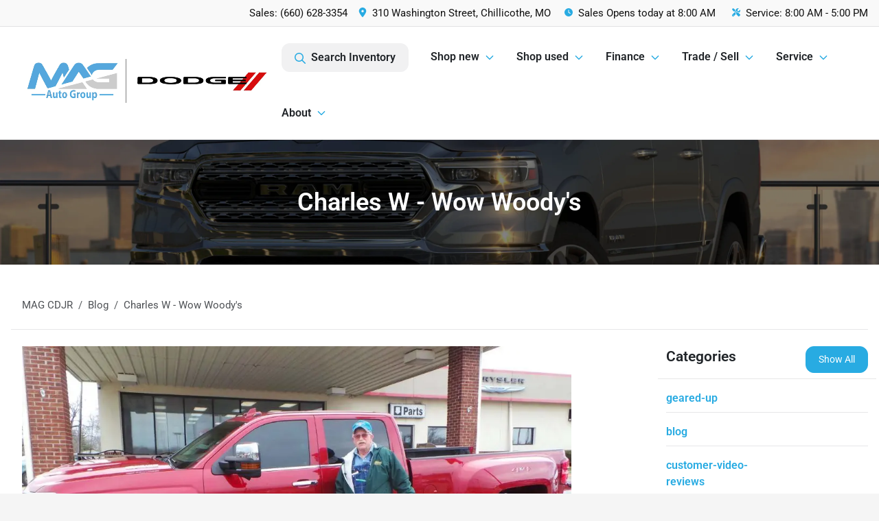

--- FILE ---
content_type: text/html; charset=utf-8
request_url: https://www.magcdjr.com/charles-w
body_size: 22406
content:
<!DOCTYPE html><html lang="en"><head><meta charSet="utf-8" data-next-head=""/><meta name="viewport" content="width=device-width, initial-scale=1.0" class="jsx-1856393957" data-next-head=""/><link rel="icon" href="https://static.overfuel.com/dealers/wow-woody-s-cdjr/image/favicon-32x32.png" class="jsx-1856393957" data-next-head=""/><link rel="apple-touch-icon" sizes="180x180" href="https://static.overfuel.com/dealers/mag-cdjr/image/apple-touch-icon.png" class="jsx-1856393957" data-next-head=""/><link rel="icon" type="image/png" sizes="192x192" href="https://static.overfuel.com/dealers/mag-cdjr/image/android-chrome-192x192.png" class="jsx-1856393957" data-next-head=""/><link rel="icon" type="image/png" sizes="512x512" href="https://static.overfuel.com/dealers/mag-cdjr/image/android-chrome-512x512.png" class="jsx-1856393957" data-next-head=""/><meta property="og:url" content="https://www.magcdjr.com/charles-w" class="jsx-1856393957" data-next-head=""/><meta property="og:site_name" content="MAG CDJR" class="jsx-1856393957" data-next-head=""/><meta property="og:type" content="website" class="jsx-1856393957" data-next-head=""/><meta name="format-detection" content="telephone=no,address=no" class="jsx-1856393957" data-next-head=""/><link rel="preload" href="/font/roboto-v48-latin-regular.woff2" as="font" type="font/woff2" crossorigin="anonymous" class="jsx-b1edb5e55a1a9cb8" data-next-head=""/><link rel="preload" href="/font/roboto-v48-latin-600.woff2" as="font" type="font/woff2" crossorigin="anonymous" class="jsx-b1edb5e55a1a9cb8" data-next-head=""/><link rel="preload" href="/font/roboto-v48-latin-900.woff2" as="font" type="font/woff2" crossorigin="anonymous" class="jsx-b1edb5e55a1a9cb8" data-next-head=""/><title data-next-head="">Charles W - Wow Woody&#x27;s | MAG CDJR</title><meta name="description" content="Congratulations to Charles on purchasing this 2018 Chevrolet Silverado! ???? Charles W.Adrain, Missouri" data-next-head=""/><meta property="og:title" content="Charles W - Wow Woody&#x27;s | MAG CDJR" data-next-head=""/><meta property="og:description" content="Congratulations to Charles on purchasing this 2018 Chevrolet Silverado! ???? Charles W.Adrain, Missouri" data-next-head=""/><link rel="canonical" href="https://www.magcdjr.com/charles-w" data-next-head=""/><meta property="og:type" content="article" data-next-head=""/><meta name="robots" content="max-image-preview:large" data-next-head=""/><meta property="article:published_time" content="2021-12-13T00:00:00" data-next-head=""/><meta property="article:modified_time" content="2025-10-30T19:24:38" data-next-head=""/><meta property="og:updated_time" content="2025-10-30T19:24:38" data-next-head=""/><meta name="og:image" content="https://static.overfuel.com/dealers/wow-woody-s-cdjr/image/Charles-Westmoreland-1024x1024-1.webp" data-next-head=""/><link rel="preload" href="/_next/static/css/58b43e3c8017d3ba.css" as="style"/><script type="application/ld+json" class="jsx-1856393957" data-next-head="">{"@context":"https://schema.org","@type":"Organization","url":"https://www.magcdjr.com","logo":"https://static.overfuel.com/dealers/mag-cdjr/image/android-chrome-192x192.png"}</script><script id="gainit" data-nscript="beforeInteractive">
            window.dataLayer = window.dataLayer || [];
            function gtag(){ window.dataLayer.push(arguments); }
            gtag('js', new Date());
            gtag('config', 'G-5R33WS97KH');
            gtag('config', 'G-PZ4E5L8GED');
          </script><script id="fbqtag" data-nscript="beforeInteractive">
            !function(f,b,e,v,n,t,s)
            {if(f.fbq)return;n=f.fbq=function(){n.callMethod?
            n.callMethod.apply(n,arguments):n.queue.push(arguments)};
            if(!f._fbq)f._fbq=n;n.push=n;n.loaded=!0;n.version='2.0';
            n.queue=[];t=b.createElement(e);t.async=!0;
            t.src=v;s=b.getElementsByTagName(e)[0];
            s.parentNode.insertBefore(t,s)}(window, document,'script',
            'https://connect.facebook.net/en_US/fbevents.js');
            fbq('init', '810283268669609');
            fbq('track', 'PageView');
          </script><link rel="stylesheet" href="/_next/static/css/58b43e3c8017d3ba.css" data-n-g=""/><noscript data-n-css=""></noscript><script defer="" noModule="" src="/_next/static/chunks/polyfills-42372ed130431b0a.js"></script><script id="gatag" src="/gtag/js?id=G-5R33WS97KH&amp;l=dataLayer" defer="" data-nscript="beforeInteractive"></script><script defer="" src="/_next/static/chunks/8475.47831073e1b6ffaf.js"></script><script defer="" src="/_next/static/chunks/5601.9c144d6328ba2581.js"></script><script defer="" src="/_next/static/chunks/4744.3238be3c0e11f459.js"></script><script defer="" src="/_next/static/chunks/748.603a8029032e44c5.js"></script><script defer="" src="/_next/static/chunks/2056.7066055d529f184e.js"></script><script defer="" src="/_next/static/chunks/4159-72e26b6c8b5e4fcf.js"></script><script defer="" src="/_next/static/chunks/872.15bd6bfb5d8cdca5.js"></script><script defer="" src="/_next/static/chunks/4610.cb5fe67beaf7f1de.js"></script><script defer="" src="/_next/static/chunks/3014.a9a0b5ab652f98e8.js"></script><script defer="" src="/_next/static/chunks/476.d481209788d7a27f.js"></script><script defer="" src="/_next/static/chunks/6428.2759b44aeb79b60d.js"></script><script defer="" src="/_next/static/chunks/5286.94431a1a57f2c3bf.js"></script><script defer="" src="/_next/static/chunks/6985.c321d642c328bfd5.js"></script><script defer="" src="/_next/static/chunks/4851.6e2fd352c54a4585.js"></script><script defer="" src="/_next/static/chunks/1125.b585ff32d6657eb2.js"></script><script src="/_next/static/chunks/webpack-a0c7d95cca69cb05.js" defer=""></script><script src="/_next/static/chunks/framework-77dff60c8c44585c.js" defer=""></script><script src="/_next/static/chunks/main-819ca9995167ee4f.js" defer=""></script><script src="/_next/static/chunks/pages/_app-2b36fbca39a6c203.js" defer=""></script><script src="/_next/static/chunks/04ce947b-1a2fb7fb7f4eb2eb.js" defer=""></script><script src="/_next/static/chunks/8230-fd615141ef99310a.js" defer=""></script><script src="/_next/static/chunks/7856-db7bf741a0ee53d2.js" defer=""></script><script src="/_next/static/chunks/7115-0e695373b530fcce.js" defer=""></script><script src="/_next/static/chunks/4587-68b5c796bc85d386.js" defer=""></script><script src="/_next/static/chunks/1423-77cd04bb72d43ce6.js" defer=""></script><script src="/_next/static/chunks/4761-d55ae15e52027e06.js" defer=""></script><script src="/_next/static/chunks/6554-17ce05496a22ed1d.js" defer=""></script><script src="/_next/static/chunks/2439-be50dbabb48591ef.js" defer=""></script><script src="/_next/static/chunks/4204-2d23ae957a7fea54.js" defer=""></script><script src="/_next/static/chunks/9320-d3cb4c548ab2883c.js" defer=""></script><script src="/_next/static/chunks/655-f32d8bd654120190.js" defer=""></script><script src="/_next/static/chunks/2775-3db6e184bc3b7a64.js" defer=""></script><script src="/_next/static/chunks/1646-3e7dd0c8dea625e4.js" defer=""></script><script src="/_next/static/chunks/2033-997d97fcc96dd075.js" defer=""></script><script src="/_next/static/chunks/pages/%5B...page%5D-e749125755257f75.js" defer=""></script><script src="/_next/static/QqYeyY652PiH2Oov0_w51/_buildManifest.js" defer=""></script><script src="/_next/static/QqYeyY652PiH2Oov0_w51/_ssgManifest.js" defer=""></script><style id="__jsx-b1edb5e55a1a9cb8">@font-face{font-display:s block;font-family:"Roboto";font-style:normal;font-weight:400;src:url("/font/roboto-v48-latin-regular.woff2")format("woff2")}@font-face{font-display:block;font-family:"Roboto";font-style:normal;font-weight:600;src:url("/font/roboto-v48-latin-600.woff2")format("woff2")}@font-face{font-display:block;font-family:"Roboto";font-style:normal;font-weight:900;src:url("/font/roboto-v48-latin-900.woff2")format("woff2")}body{font-family:"Roboto",system-ui,Arial,sans-serif!important}</style><style id="__jsx-1856393957">:root{--color-primary:#28abe2;--color-secondary:#111;--color-highlight:#4e5155;--persistent-banner-background-color:#28abe2;--persistent-banner-text-color:#212529;--srp-height:75%;--cookie-consent-bg:#343a40;--cookie-consent-text:#fff;--cookie-consent-link:#fff}body{letter-spacing:0;background:#f5f5f5;font-size:.95rem;top:0px!important} #mobile-nav{background:#fff}#header-nav ul li{position:relative;color:inherit;display:inline-block;padding:1.5rem 1rem;text-transform:none;font-size:16px}#header-nav a.noChildren{color:inherit}.text-primary,svg.text-primary,.blog-article a:not(.btn),.blog-article a:not(.btn):visited{color:var(--color-primary)!important;fill:var(--color-primary)}.blog-article a:not(.btn) svg,.blog-article a:not(.btn):visited svg{fill:var(--color-primary)!important}.bg-preheader{background:#f9f9f9;color:#111}.text-preheader{color:#111!important}.bg-preheader i,.bg-preheader svg,.bg-preheader .dropdown-toggle::after{color:#28abe2!important;fill:#28abe2!important}.bg-header{background:#fff}.bg-footer{background:#111}.bg-heroSearch{background:black;padding:6rem 0;position:relative;overflow-x:clip;-webkit-background-size:cover!important;-moz-background-size:cover!important;-o-background-size:cover!important;background-size:cover!important;background-position:center center;background-repeat:no-repeat}.bg-heroSearch #hero-img{left:0;bottom:0}.text-highlight{color:#4e5155!important}.btn-outline-primary,.btn-outline-primary:hover{border-color:var(--color-primary);color:var(--color-primary)}.btn-outline-primary svg,.btn-outline-primary:hover svg,.btn-link svg{fill:var(--color-primary)}#top-banner svg{fill:#fff!important}.btn-outline-primary:focus{color:inherit}.btn-default:active{color:white!important}.btn-default:active svg{fill:white}.btn-link.show svg{fill:white!important}.btn-link.show::after{color:#fff!important}.cElement a,.cElement a:hover{color:var(--color-primary)}.cElement a.btn:not(.btn-outline-primary):not(.btn-primary){color:#fff}.split-boxes{background-image:linear-gradient(90deg,var(--color-secondary),var(--color-secondary)50%,var(--color-primary)0,var(--color-primary))}.img-srp-container:before{display:block;content:"";width:100%;padding-top:75%}.btn-outline-primary:disabled{color:var(--color-primary)!important;border-color:var(--color-primary)!important}.aiBg{position:relative;background:linear-gradient(90deg,var(--color-primary),#ccc);border-radius:14px;padding:2px}.aiBg input{border:0!important;z-index:5}.react-datepicker__day--selected,.react-datepicker__day--in-selecting-range,.react-datepicker__day--in-range,.react-datepicker__month-text--selected,.react-datepicker__month-text--in-selecting-range,.react-datepicker__month-text--in-range,.react-datepicker__quarter-text--selected,.react-datepicker__quarter-text--in-selecting-range,.react-datepicker__quarter-text--in-range,.react-datepicker__year-text--selected,.react-datepicker__year-text--in-selecting-range,.react-datepicker__year-text--in-range,.react-datepicker__day--keyboard-selected:hover,.react-datepicker__month-text--keyboard-selected:hover,.react-datepicker__quarter-text--keyboard-selected:hover,.react-datepicker__year-text--keyboard-selected:hover{background-color:var(--color-primary);color:white}.text-secondary{color:var(--color-secondary)!important}.ribbon span{background-color:var(--color-primary)!important}.border-primary,html:not([dir=rtl]) .border-primary,html[dir=rtl] .border-primary{border-color:var(--color-primary)!important}.drag-active{border:1px dashed var(--color-primary)!important}.progress-bar,.bg-primary,.badge-primary,.btn-primary,.nav-pills .nav-link.active,.nav-pills .nav-link.active:hover,.nav-pills .nav-link.active:focus,.btn-check:checked+.btn,.btn.active,.btn.show,.btn:first-child:active,:not(.btn-check)+.btn:active{background-color:var(--color-primary)!important}.btn-primary,.btn-check:checked+.btn,.btn.active,.btn.show,.btn:first-child:active,:not(.btn-check)+.btn:active{border-color:var(--color-primary)!important}.btn-secondary{background-color:var(--color-secondary)!important;border-color:var(--color-secondary)!important}.btn-secondary:focus,.btn-secondary.focus{border-color:var(--color-secondary)!important}.btn-primary:focus,.btn-primary.focus{border-color:var(--color-primary)!important}.btn-primary.disabled,.btn-primary:disabled{border-color:var(--color-primary)!important;background:var(--color-primary)!important}.border-theme,.btn-group .btn-primary,.input-group-prepend .btn-primary,.input-group-append .btn-primary{border-color:var(--color-primary)!important}.rdp-button:focus:not([disabled]),.rdp-button:active:not([disabled]){background-color:#f5f5f5!important;border-color:var(--color-primary)!important}.rdp-day_selected:not([disabled]),.rdp-day_selected:focus:not([disabled]),.rdp-day_selected:active:not([disabled]),.rdp-day_selected:hover:not([disabled]){background-color:var(--color-primary)!important}.btn-group .active svg{color:var(--color-primary)!important}#header-nav ul li::after{border-color:var(--color-primary)!important}.bg-secondary,.badge-secondary{background-color:var(--color-secondary)!important;color:white!important}#languagedropdown{color:#111;text-decoration:none;margin-top:-3px}.goog-te-combo{width:100%;background:#f9f9f9!important;color:#111!important;border:none;font-size:.9rem!important;font-family:inherit!important;margin:1px 0!important;-webkit-appearance:none}#persistent_banner_desktop,#persistent_banner_mobile,#persistent_banner_desktop a,#persistent_banner_mobile a{background-color:#28abe2;z-index:5;color:#212529!important}.gg-app{z-index:1!important}@media(max-width:575px){.bg-heroSearch #hero-img-mobile{object-fit:cover;width:100%!important;height:100%!important;top:0}
        }@media(min-width:576px){.bg-heroSearch{padding:7rem 0;position:relative;background-image:url("https://static.overfuel.com/dealers/wow-woody-s-cdjr/image/ram-mag-cdjr_desktop_hero.webp");-webkit-background-size:cover!important;-moz-background-size:cover!important;-o-background-size:cover!important;background-size:cover!important;background-position:top center;background-repeat:no-repeat}.srpCardLocation{cursor:default!important}.srpCardLocation .fa-phone{display:none!important}}
        
        @media screen and (max-width: 575px) { .bg-heroSearch { padding: 4rem 0; } }

/* re-label label-price on VDP for New vehicles */
.vdp_new .vdp-costpayment td.label-price {
    position: relative;
    color: transparent !important; /* Hides the existing text */
}
.vdp_new .vdp-costpayment td.label-price::after {
    content: 'Conditional Final Price';
    position: absolute;
    top: 50%;
    left: 60%;
    transform: translate(-50%, -50%);
    color: black;
    font-size: inherit;
    pointer-events: none;
    width: 100%;
}
.vdp_new .vdp-costpayment tr.label-price-totaldiscounts td {
    color: red !important;
}
.vdp_new .vdp-costpayment tr.label-price-totaldiscounts svg { fill: red !important; }
.vdp_new .vdp-costpayment tr.sale-price td:nth-of-type(1) {
    position: relative;
    color: transparent !important; /* Hides the existing text */
}
.vdp_new .vdp-costpayment tr.sale-price td:nth-of-type(1)::after {
    content: 'FINAL PRICE';
    position: absolute;
    top: 50%;
    left: 50%;
    padding-left: inherit;
    transform: translate(-50%, -50%);
    color: black;
    font-size: inherit;
    pointer-events: none;
    width: 100%;
}
/* re-label label-price on SRP for New vehicles */
.srp-card.conditionNew .text-end b {
    position: relative;
    color: transparent !important; /* Hides the existing text */
}
.srp-card.conditionNew .text-end b::after {
    content: 'Conditional Final Price';
    position: absolute;
    top: 50%;
    left: 50%;
    transform: translate(-50%, -50%);
    color: black;
    font-size: inherit;
    pointer-events: none;
    width: 100%;
}

.vdp_new #vdpctas::after {
    content: "Home Delivery: INCLUDED *\A\A
*Please Note: We turn our inventory daily, please check with the dealer to confirm vehicle availability.";
    white-space: pre-wrap;
    display: block;
    min-height: 90px;
    font-size: 12px;
    line-height: 1.2;
    font-weight: bold;
    padding-top: 20px;
    text-align: left;  
}

#vdp_top_pricingdisclaimer { display: none !important; }

#vdp_top_price::after {
    content: "*";
    white-space: pre-wrap;
    font-weight: bold;
    padding-left: 3px;
}

.srp-promos div.text-tiny { display: none !important; }

        

        
      </style><style id="__jsx-2320898855">.container-fluid{max-width:2548px!important}#desktop-search{width:100%}#header-nav ul li,#search_desktop{font-weight:600}#header-nav ul li ul{top:3.5rem;border-radius:12px}#header-nav ul>li:last-of-type{padding-right:0!important}#header-nav ul li ul li{font-weight:normal!important}.searchInventory{border-color:#E8E8E8!important;padding:1.5rem 1rem}.searchInventory svg{fill:#28abe2}#googletranslate{padding-top:.6rem}.route-home #persistent-search{display:none}.card{overflow:hidden;border:1px solid transparent!important;box-shadow:0 0 0!important;border:1px solid#e1e1e1!important;border-radius:12px!important}.card-header{border-radius:12px 12px 0 0!important}.card-footer:last-child{border-radius:0 0 12px 12px!important}.rounded,.btn,input,.form-control,#home-search-wrapper,.custom-select{border-radius:12px!important}.rounded_bottom{border-bottom-left-radius:12px;border-bottom-right-radius:12px}.btn-group .btn:first-child{border-radius:12px 0 0 12px!important}.btn-group .btn:last-child{border-radius:0 12px 12px 0!important}.btn-group .btn{border-radius:0!important}.btn-group .btn.active{border-color:#28abe2!important}.input-group>.form-control:not(.border-radius-0):not(:first-child),.input-group>.custom-select:not(.border-radius-0):not(:first-child){border-radius:0 12px 12px 0!important}.input-group>.input-group-text.prepend:first-of-type{border-radius:12px 0 0 12px!important}.input-group>.input-group-text.append:last-of-type{border-radius:0 12px 12px 0!important}.border-radius-0{border-radius:0 0 0 0!important;border-bottom-right-radius:0!important;border-bottom-left-radius:0!important;border-top-right-radius:0!important;border-top-left-radius:0!important}.accordion-item:first-of-type{border-radius:12px 12px 0 0!important}.accordion-item:last-of-type{border-radius:0 0 12px 12px!important}</style><style data-styled="" data-styled-version="6.3.8">.kwAWMJ{padding:3rem 0.5rem;background:url(https://static.overfuel.com/dealers/wow-woody-s-cdjr/image/magcdjr-1-internal_header.webp) no-repeat center center;background-size:cover;}/*!sc*/
data-styled.g1[id="sc-5a5d3415-0"]{content:"kwAWMJ,"}/*!sc*/
.gvJsUR{color:undefined;}/*!sc*/
data-styled.g3[id="sc-c83e2f5a-0"]{content:"gvJsUR,"}/*!sc*/
</style></head><body> <link rel="preload" as="image" href="https://static.overfuel.com/photos/1366/818486/94fba6dfcf6c4c1c95448a3e56c37038.webp"/><link rel="preload" as="image" href="https://static.overfuel.com/photos/1524/1225584/image-1.webp"/><link rel="preload" as="image" href="https://static.overfuel.com/photos/1524/1225588/image-1.webp"/><link rel="preload" as="image" href="https://static.overfuel.com/photos/1524/1223090/image-1.webp"/><link rel="preload" as="image" href="https://static.overfuel.com/photos/1524/1225589/image-1.webp"/><link rel="preload" as="image" href="https://static.overfuel.com/photos/1524/1207126/image-1.webp"/><link rel="preload" as="image" href="https://static.overfuel.com/photos/1524/1225586/image-1.webp"/><link rel="preload" as="image" href="https://static.overfuel.com/photos/1366/1199369/33958a1e450a4fe2b9926d5ff089de15.webp"/><link rel="preload" as="image" href="https://static.overfuel.com/photos/1524/1200741/image-1.webp"/><link rel="preload" as="image" href="https://static.overfuel.com/photos/1366/1203114/dd6f06ab919848eb8758a7328672906f.webp"/><div id="__next"><script type="application/ld+json" class="jsx-1856393957">{"@context":"https://schema.org","@type":["AutoDealer","LocalBusiness"],"name":"MAG CDJR","image":"https://static.overfuel.com/dealers/wow-woody-s-cdjr/image/magcdjr-1_og.webp","@id":"https://www.magcdjr.com/#organization","url":"https://www.magcdjr.com/","telephone":"+16606283354","address":{"@type":"PostalAddress","streetAddress":"310 Washington Street","addressLocality":"Chillicothe","addressRegion":"MO","postalCode":"64601","addressCountry":"US"},"geo":{"@type":"GeoCoordinates","latitude":39.78323,"longitude":-93.5538197},"openingHoursSpecification":[{"@type":"OpeningHoursSpecification","dayOfWeek":"Monday","opens":"08:00","closes":"18:00"},{"@type":"OpeningHoursSpecification","dayOfWeek":"Tuesday","opens":"08:00","closes":"18:00"},{"@type":"OpeningHoursSpecification","dayOfWeek":"Wednesday","opens":"08:00","closes":"18:00"},{"@type":"OpeningHoursSpecification","dayOfWeek":"Thursday","opens":"08:00","closes":"18:00"},{"@type":"OpeningHoursSpecification","dayOfWeek":"Friday","opens":"08:00","closes":"18:00"},{"@type":"OpeningHoursSpecification","dayOfWeek":"Saturday","opens":"08:00","closes":"18:00"}],"sameAs":["https://www.facebook.com/wowwoodys","https://x.com/wowwoodys","https://www.instagram.com/wowwoodys/","https://www.youtube.com/wowwoodys"],"department":[{"@type":"AutoDealer","name":"MAG CDJR","description":"MAG CDJR is a dealership located at 310 Washington Street, Chillicothe, MO 64601.","url":"https://www.magcdjr.com","image":"https://static.overfuel.com/dealers/wow-woody-s-cdjr/image/magcdjr-1_og.webp","telephone":"+16606283354","address":{"@type":"PostalAddress","streetAddress":"310 Washington Street","addressLocality":"Chillicothe","addressRegion":"MO","postalCode":"64601","addressCountry":"USA"},"location":{"@type":"Place","geo":{"@type":"GeoCoordinates","latitude":"39.78323000","longitude":"-93.55381970"}},"aggregateRating":{"@type":"AggregateRating","ratingValue":"4.1","reviewCount":958}},{"@type":"AutoDealer","name":"MAG Auto - Munsterman Automotive Group","description":"MAG Auto - Munsterman Automotive Group is a dealership located at 609 Missouri 7, Blue Springs, MO 64014.","url":"https://www.magcdjr.com","image":"https://static.overfuel.com/dealers/wow-woody-s-cdjr/image/magcdjr-1_og.webp","telephone":"+16606283354","address":{"@type":"PostalAddress","streetAddress":"609 Missouri 7","addressLocality":"Blue Springs","addressRegion":"MO","postalCode":"64014","addressCountry":"USA"},"location":{"@type":"Place","geo":{"@type":"GeoCoordinates","latitude":"39.01227050","longitude":"-94.27341440"}},"aggregateRating":{"@type":"AggregateRating","ratingValue":"4.5","reviewCount":1722}}],"aggregateRating":{"@type":"AggregateRating","ratingValue":4.1,"reviewCount":958},"hasMap":"https://maps.google.com/?q=310+Washington+Street+Chillicothe+MO+64601","contactPoint":[{"@type":"ContactPoint","contactType":"Sales","telephone":"+16606283354","availableLanguage":["English","Spanish"],"areaServed":"US"}],"knowsAbout":["used cars","trade-in","auto financing","vehicle service"]}</script><div translate="no" class="jsx-1856393957 notranslate"><div id="google_translate_element" style="display:none" class="jsx-1856393957"></div></div><div class="mode-undefined full_width route-page"><noscript><img height="1" width="1" style="display:none" src="https://www.facebook.com/tr?id=810283268669609&amp;ev=PageView&amp;noscript=1" alt=""/></noscript><header role="banner" class="d-none d-xl-block " id="header-desktop"><div class="border-bottom bg-preheader text-preheader theme-light"><div class="container-fluid"><div class="row"><div class="text-end col"><span class="py-2 px-2 d-inline-block cursor-pointer">Sales: <!-- -->(660) 628-3354</span><div class="py-2 ms-auto px-2 d-inline-block cursor-pointer position-relative" role="button"><div class="float-start" style="margin-top:-2px"><span class="d-inline-block faIcon ofa-solid ofa-location-dot me-2" style="line-height:1"><svg height="14" width="12" fill="inherit"><use xlink:href="/solid.svg#location-dot"></use></svg></span></div><span class="d-inline-block me-1 notranslate">310 Washington Street, Chillicothe, MO</span></div><div class="d-inline-block ps-2"><div class="float-start" style="margin-top:-2px"><span class="d-inline-block faIcon ofa-solid ofa-clock me-2"><svg height="14" width="12" fill="inherit"><use xlink:href="/solid.svg#clock"></use></svg></span></div>Sales<!-- --> <!-- -->Opens today at 8:00 AM</div><div class="d-inline-block ps-4"><div class="float-start" style="margin-top:-2px"><span class="d-inline-block faIcon ofa-solid ofa-screwdriver-wrench me-2"><svg height="14" width="12" fill="inherit"><use xlink:href="/solid.svg#screwdriver-wrench"></use></svg></span></div>Service:<!-- --> <!-- -->8:00 AM - 5:00 PM</div></div></div></div></div><div class="px-3 border-bottom bg-header position-relative " id="interior_header"><div class="container-fluid"><div class="d-flex align-items-center"><a title="MAG CDJR" id="logo-link" href="/"><video src="https://static.overfuel.com/dealers/wow-woody-s-cdjr/video/mag-cdjr-logo.webm" autoPlay="" loop="" muted="" playsInline="" width="385" height="75" alt="MAG CDJR" style="max-width:100%" id="logo"></video></a><div class="ms-auto" id="header-nav"><ul><li class="searchInventory"><button type="button" id="search_desktop" title="Browse Inventory" class="text-decoration-none text-dark bg-light btn btn-link"><span class="d-inline-block faIcon ofa-regular ofa-magnifying-glass me-2"><svg height="16" width="16" fill="inherit"><use xlink:href="/regular.svg#magnifying-glass"></use></svg></span>Search Inventory</button></li><li class="cursor-pointer">Shop new<span class="d-inline-block faIcon ofa-regular ofa-angle-down ms-2 text-primary"><svg height="15" width="14" fill="#28abe2"><use xlink:href="/regular.svg#angle-down"></use></svg></span><ul><li class="cursor-pointer"><a target="_self" title="All new inventory" class="" href="/new-inventory">All new inventory</a></li><li class="cursor-pointer"><a target="_self" title="New Jeep" class="" href="/new-jeep">New Jeep</a></li><li class="cursor-pointer"><a target="_self" title="New RAM" class="" href="/new-ram">New RAM</a></li><li class="cursor-pointer"><a target="_self" title="New Chrysler" class="" href="/new-chrysler">New Chrysler</a></li><li class="cursor-pointer"><a target="_self" title="New Dodge" class="" href="/new-dodge">New Dodge</a></li><li class="cursor-pointer"><a target="_self" title="Current offers &amp; incentives" class="" href="/incentives">Current offers &amp; incentives</a></li></ul></li><li class="cursor-pointer">Shop used<span class="d-inline-block faIcon ofa-regular ofa-angle-down ms-2 text-primary"><svg height="15" width="14" fill="#28abe2"><use xlink:href="/regular.svg#angle-down"></use></svg></span><ul><li class="cursor-pointer"><a target="_self" title="All pre-owned inventory" class="" href="/used-inventory">All pre-owned inventory</a></li><li class="cursor-pointer"><a target="_self" title="Certified pre-owned" class="" href="/certified-inventory">Certified pre-owned</a></li><li class="cursor-pointer"><a target="_self" title="Used Jeep" class="" href="/used-jeep">Used Jeep</a></li><li class="cursor-pointer"><a target="_self" title="Used RAM" class="" href="/used-ram">Used RAM</a></li><li class="cursor-pointer"><a target="_self" title="Used Chrysler" class="" href="/used-chrysler">Used Chrysler</a></li><li class="cursor-pointer"><a target="_self" title="Used Dodge" class="" href="/used-dodge">Used Dodge</a></li></ul></li><li class="cursor-pointer">Finance<span class="d-inline-block faIcon ofa-regular ofa-angle-down ms-2 text-primary"><svg height="15" width="14" fill="#28abe2"><use xlink:href="/regular.svg#angle-down"></use></svg></span><ul><li class="cursor-pointer"><a target="_self" title="Get approved" class="" href="/finance">Get approved</a></li><li class="cursor-pointer"><a target="_self" title="Car loan calculator" class="" href="/payment-calculator">Car loan calculator</a></li></ul></li><li class="cursor-pointer">Trade / Sell<span class="d-inline-block faIcon ofa-regular ofa-angle-down ms-2 text-primary"><svg height="15" width="14" fill="#28abe2"><use xlink:href="/regular.svg#angle-down"></use></svg></span><ul><li class="cursor-pointer"><a target="_self" title="Get trade-in value" class="" href="/trade-in">Get trade-in value</a></li><li class="cursor-pointer"><a target="_self" title="Sell us your car" class="" href="/sell-car">Sell us your car</a></li></ul></li><li class="cursor-pointer">Service<span class="d-inline-block faIcon ofa-regular ofa-angle-down ms-2 text-primary"><svg height="15" width="14" fill="#28abe2"><use xlink:href="/regular.svg#angle-down"></use></svg></span><ul><li class="cursor-pointer"><a target="_self" title="Service center" class="" href="/service-center">Service center</a></li><li class="cursor-pointer"><a target="_self" title="Schedule service" class="" href="/schedule-service">Schedule service</a></li><li class="cursor-pointer"><a target="_self" title="Parts department" class="" href="/parts-department">Parts department</a></li><li class="cursor-pointer"><a target="_self" title="Order parts" class="" href="/order-parts">Order parts</a></li><li class="cursor-pointer"><a target="_self" title="Vehicle protection plans" class="" href="/vehicle-protection-plans">Vehicle protection plans</a></li></ul></li><li class="cursor-pointer">About<span class="d-inline-block faIcon ofa-regular ofa-angle-down ms-2 text-primary"><svg height="15" width="14" fill="#28abe2"><use xlink:href="/regular.svg#angle-down"></use></svg></span><ul><li class="cursor-pointer"><a target="_self" title="About us" class="" href="/about-us">About us</a></li><li class="cursor-pointer"><a target="_self" title="Contact us" class="" href="/contact-us">Contact us</a></li><li class="cursor-pointer"><a target="_self" title="Careers" class="" href="/employment-application">Careers</a></li><li class="cursor-pointer"><a target="_self" title="Customer reviews" class="" href="/testimonials">Customer reviews</a></li><li class="cursor-pointer"><a target="_self" title="Blog" class="" href="/blog">Blog</a></li><li class="cursor-pointer"><a target="_self" title="Testimonials" class="" href="/blog?category=testimonials-1">Testimonials</a></li><li class="cursor-pointer"><a target="_self" title="Research" class="" href="/research">Research</a></li></ul></li></ul></div></div><div class="clearfix"></div></div></div></header><div id="mobile-nav" class="border-bottom border-bottom d-xl-none position-fixed d-flex align-items-center w-100"><div class="d-flex w-100 align-items-center " id="mobile-header"><div class="text-left w-100 ps-2" id="mobile-logo"><video src="https://static.overfuel.com/dealers/wow-woody-s-cdjr/video/mag-cdjr-logo.webm" autoPlay="" loop="" muted="" playsInline="" width="145" height="50" alt="MAG CDJR" style="max-width:100%"></video></div><div class="ms-auto px-1 "><span class="d-inline-block faIcon ofa-solid ofa-location-dot mx-1 h2 mb-0 mt-n1"><svg height="29" width="29" fill="#28abe2"><use xlink:href="/solid.svg#location-dot"></use></svg></span></div><div class="text-end ps-2 "><span class="d-inline-block faIcon ofa-solid ofa-bars h2 me-1 mb-0 mt-n1"><svg height="29" width="29" fill="#28abe2"><use xlink:href="/solid.svg#bars"></use></svg></span></div></div></div><div style="height:63px" class="d-block d-xl-none" id="mobile-nav-spacer"></div><main role="main" class="page-template-charles-w"><script type="application/ld+json">{"@context":"https://schema.org","@type":"BlogPosting","headline":"Charles W - Wow Woody's","image":["https://static.overfuel.com/dealers/wow-woody-s-cdjr/image/Charles-Westmoreland-1024x1024-1.webp"],"datePublished":"2021-12-13T00:00:00.000Z","dateModified":"2025-10-30T19:24:38.000Z","author":[{"@type":"Person","name":"Hyrum Toth"}]}</script><header role="banner" dealer="[object Object]" title="Charles W - Wow Woody&#x27;s" id="interior-page-header" class="sc-5a5d3415-0 kwAWMJ"><div class="position-relative container"><div><h1 class="m-0 text-white py-3 text-center" id="page_h1">Charles W - Wow Woody&#x27;s</h1></div></div></header><div class="bg-white pt-3 pt-lg-5" id="interior-padding"><div class="pb-4 container"><div class="row"><div class="col-sm-12"><div class="py-0 mx-0 px-0 pb-4 mb-4 border-bottom d-none d-sm-flex container"><ol class="breadcrumb mb-0" itemScope="" itemType="https://schema.org/BreadcrumbList"><li class="breadcrumb-item" itemProp="itemListElement" itemScope="" itemType="https://schema.org/ListItem"><a itemProp="item" href="/"><span itemProp="name">MAG CDJR</span></a><meta itemProp="position" content="1"/></li><li class="breadcrumb-item" itemProp="itemListElement" itemScope="" itemType="https://schema.org/ListItem"><a title="undefined Blog" itemProp="item" href="/blog"><span itemProp="name">Blog</span></a><meta itemProp="position" content="2"/></li><li class="breadcrumb-item active" itemProp="itemListElement" itemScope="" itemType="https://schema.org/ListItem"><span itemProp="name">Charles W - Wow Woody&#x27;s</span><meta itemProp="position" content="3"/></li></ol></div></div><div class="blog-article col-sm-9"><div class="pb-5"><div class="sc-c83e2f5a-0 gvJsUR cElement cContainer  container "><img style="border-radius:0px" width="800" height="" src="https://static.overfuel.com/dealers/wow-woody-s-cdjr/image/Charles-Westmoreland-1024x1024-1.webp" alt="Charles Westmoreland 1024x1024" loading="lazy" class="cElement cImage mb-2  undefined img-fluid"/><p>
                      Congratulations to Charles on purchasing this 2018 Chevrolet Silverado! 🎉
                      <br/>
<br/>
                      Charles W.
                      <br/>
                      Adrain, Missouri
                     </p></div></div></div><div class="col-sm-3"><div class="border-bottom pb-2 mb-3 row"><div class="h4 font-weight-bold col">Categories</div><div class="text-right col"><button type="button" class="btn btn-primary">Show All</button></div></div><div class="border-bottom mb-3"><a title="geared-up" class="row" href="/blog?category=geared-up"><div class="col-7"><h5 class="text-primary">geared-up</h5></div></a></div><div class="border-bottom mb-3"><a title="blog" class="row" href="/blog?category=blog"><div class="col-7"><h5 class="text-primary">blog</h5></div></a></div><div class="border-bottom mb-3"><a title="customer-video-reviews" class="row" href="/blog?category=customer-video-reviews"><div class="col-7"><h5 class="text-primary">customer-video-reviews</h5></div></a></div><div class="text-center cursor-pointer bg-primary rounded text-white p-4 mb-4" data-driveo-form-open="true"><img alt="Get your trade-in value" loading="lazy" width="60" height="60" decoding="async" data-nimg="1" style="color:transparent" srcSet="https://static.overfuel.com/images/icons/streamlinehq-car-tool-keys-transportation-white-200.PNG?w=64&amp;q=80 1x, https://static.overfuel.com/images/icons/streamlinehq-car-tool-keys-transportation-white-200.PNG?w=128&amp;q=80 2x" src="https://static.overfuel.com/images/icons/streamlinehq-car-tool-keys-transportation-white-200.PNG?w=128&amp;q=80"/><div class="mt-3"><div class="h4">What&#x27;s your car worth?</div>Get your trade-in value</div></div><div class="h4 pb-2 mt-5 mb-3 border-bottom font-weight-bold">Check out our <span class="text-primary">new arrivals</span></div><div class="border-bottom pb-4 p-3 bg-lighter"><a title="2026 Jeep Wrangler Willys" class="row" href="/inventory/new-2026-jeep-wrangler-willys-1c4rjxdn2tw165875-in-chillicothe-mo"><div class="col-5"><img src="https://static.overfuel.com/photos/1366/818486/94fba6dfcf6c4c1c95448a3e56c37038.webp" alt="2026 Jeep Wrangler Willys" class="w-100"/></div><div class="col-7"><h5 class="text-primary">2026 Jeep Wrangler Willys</h5><p class="mb-2">23<!-- --> <!-- -->miles</p><p class="font-weight-bold h5 my-0">$46,134</p></div></a></div><div class="border-bottom pb-4 p-3 bg-lighter"><a title="2016 Toyota 4Runner Limited" class="row" href="/inventory/used-2016-toyota-4runner-limited-jtebu5jr8g5311983-in-chillicothe-mo"><div class="col-5"><img src="https://static.overfuel.com/photos/1524/1225584/image-1.webp" alt="2016 Toyota 4Runner Limited" class="w-100"/></div><div class="col-7"><h5 class="text-primary">2016 Toyota 4Runner Limited</h5><p class="mb-2">141,010<!-- --> <!-- -->miles</p><p class="font-weight-bold h5 my-0">Call for price</p></div></a></div><div class="border-bottom pb-4 p-3 bg-lighter"><a title="2020 Acura MDX 3.5L" class="row" href="/inventory/used-2020-acura-mdx-3-5l-5j8yd3h33ll011604-in-chillicothe-mo"><div class="col-5"><img src="https://static.overfuel.com/photos/1524/1225588/image-1.webp" alt="2020 Acura MDX 3.5L" class="w-100"/></div><div class="col-7"><h5 class="text-primary">2020 Acura MDX 3.5L</h5><p class="mb-2">86,811<!-- --> <!-- -->miles</p><p class="font-weight-bold h5 my-0">Call for price</p></div></a></div><div class="border-bottom pb-4 p-3 bg-lighter"><a title="2018 Jeep Wrangler JK Unlimited Sahara" class="row" href="/inventory/used-2018-jeep-wrangler-jk-unlimited-sahara-1c4bjweg7jl801099-in-chillicothe-mo"><div class="col-5"><img src="https://static.overfuel.com/photos/1524/1223090/image-1.webp" alt="2018 Jeep Wrangler JK Unlimited Sahara" class="w-100"/></div><div class="col-7"><h5 class="text-primary">2018 Jeep Wrangler JK Unlimited Sahara</h5><p class="mb-2">102,051<!-- --> <!-- -->miles</p><p class="font-weight-bold h5 my-0">Call for price</p></div></a></div><div class="border-bottom pb-4 p-3 bg-lighter"><a title="2020 Ford F-150 XLT" class="row" href="/inventory/used-2020-ford-f-150-xlt-1ftew1e44lfa21232-in-chillicothe-mo"><div class="col-5"><img src="https://static.overfuel.com/photos/1524/1225589/image-1.webp" alt="2020 Ford F-150 XLT" class="w-100"/></div><div class="col-7"><h5 class="text-primary">2020 Ford F-150 XLT</h5><p class="mb-2">94,268<!-- --> <!-- -->miles</p><p class="font-weight-bold h5 my-0">Call for price</p></div></a></div><div class="border-bottom pb-4 p-3 bg-lighter"><a title="2024 Jeep Grand Cherokee L Limited" class="row" href="/inventory/used-2024-jeep-grand-cherokee-l-limited-1c4rjkbg8r8603528-in-chillicothe-mo"><div class="col-5"><img src="https://static.overfuel.com/photos/1524/1207126/image-1.webp" alt="2024 Jeep Grand Cherokee L Limited" class="w-100"/></div><div class="col-7"><h5 class="text-primary">2024 Jeep Grand Cherokee L Limited</h5><p class="mb-2">49,897<!-- --> <!-- -->miles</p><p class="font-weight-bold h5 my-0">Call for price</p></div></a></div><div class="border-bottom pb-4 p-3 bg-lighter"><a title="2015 Chevrolet Silverado 1500 LTZ" class="row" href="/inventory/used-2015-chevrolet-silverado-1500-ltz-3gcuksej4fg370154-in-chillicothe-mo"><div class="col-5"><img src="https://static.overfuel.com/photos/1524/1225586/image-1.webp" alt="2015 Chevrolet Silverado 1500 LTZ" class="w-100"/></div><div class="col-7"><h5 class="text-primary">2015 Chevrolet Silverado 1500 LTZ</h5><p class="mb-2">98,156<!-- --> <!-- -->miles</p><p class="font-weight-bold h5 my-0">Call for price</p></div></a></div><div class="border-bottom pb-4 p-3 bg-lighter"><a title="2024 Ford Escape ST-Line Select" class="row" href="/inventory/used-2024-ford-escape-st-line-select-1fmcu9nz2rua36531-in-chillicothe-mo"><div class="col-5"><img src="https://static.overfuel.com/photos/1366/1199369/33958a1e450a4fe2b9926d5ff089de15.webp" alt="2024 Ford Escape ST-Line Select" class="w-100"/></div><div class="col-7"><h5 class="text-primary">2024 Ford Escape ST-Line Select</h5><p class="mb-2">75,155<!-- --> <!-- -->miles</p><p class="font-weight-bold h5 my-0">Call for price</p></div></a></div><div class="border-bottom pb-4 p-3 bg-lighter"><a title="2024 Mitsubishi Outlander Sport 2.0 ES" class="row" href="/inventory/used-2024-mitsubishi-outlander-sport-2-0-es-ja4aruau3ru011531-in-chillicothe-mo"><div class="col-5"><img src="https://static.overfuel.com/photos/1524/1200741/image-1.webp" alt="2024 Mitsubishi Outlander Sport 2.0 ES" class="w-100"/></div><div class="col-7"><h5 class="text-primary">2024 Mitsubishi Outlander Sport 2.0 ES</h5><p class="mb-2">46,424<!-- --> <!-- -->miles</p><p class="font-weight-bold h5 my-0">Call for price</p></div></a></div><div class="border-bottom pb-4 p-3 bg-lighter"><a title="2024 Chevrolet Equinox LT" class="row" href="/inventory/used-2024-chevrolet-equinox-lt-3gnaxkeg2rl338749-in-chillicothe-mo"><div class="col-5"><img src="https://static.overfuel.com/photos/1366/1203114/dd6f06ab919848eb8758a7328672906f.webp" alt="2024 Chevrolet Equinox LT" class="w-100"/></div><div class="col-7"><h5 class="text-primary">2024 Chevrolet Equinox LT</h5><p class="mb-2">43,348<!-- --> <!-- -->miles</p><p class="font-weight-bold h5 my-0">Call for price</p></div></a></div></div></div></div></div></main><footer role="contentinfo" class="bg-footer"><div class="bg-secondary-light text-center text-sm-start text-white py-3"><div class="container"><div class="row"><div class="align-middle text-large mb-3 mb-sm-0 notranslate col-sm-6">MAG CDJR</div><div class="text-center text-sm-end text-muted text-large col-sm-6"><a href="https://www.facebook.com/wowwoodys" class="text-white" target="_blank" title="MAG CDJR on Facebook"><img alt="MAG CDJR on Facebook" loading="lazy" width="30" height="30" decoding="async" data-nimg="1" class="ms-3 fill-white" style="color:transparent" srcSet="https://static.overfuel.com/images/icons/fontawesome/square-facebook.svg?w=32&amp;q=80 1x, https://static.overfuel.com/images/icons/fontawesome/square-facebook.svg?w=64&amp;q=80 2x" src="https://static.overfuel.com/images/icons/fontawesome/square-facebook.svg?w=64&amp;q=80"/></a><a href="https://x.com/wowwoodys" class="text-white" target="_blank" title="MAG CDJR on X-twitter"><img alt="MAG CDJR on X-twitter" loading="lazy" width="30" height="30" decoding="async" data-nimg="1" class="ms-3 fill-white" style="color:transparent" srcSet="https://static.overfuel.com/images/icons/fontawesome/square-x-twitter.svg?w=32&amp;q=80 1x, https://static.overfuel.com/images/icons/fontawesome/square-x-twitter.svg?w=64&amp;q=80 2x" src="https://static.overfuel.com/images/icons/fontawesome/square-x-twitter.svg?w=64&amp;q=80"/></a><a href="https://www.youtube.com/wowwoodys" class="text-white" target="_blank" title="MAG CDJR on Youtube"><img alt="MAG CDJR on Youtube" loading="lazy" width="30" height="30" decoding="async" data-nimg="1" class="ms-3 fill-white" style="color:transparent" srcSet="https://static.overfuel.com/images/icons/fontawesome/square-youtube.svg?w=32&amp;q=80 1x, https://static.overfuel.com/images/icons/fontawesome/square-youtube.svg?w=64&amp;q=80 2x" src="https://static.overfuel.com/images/icons/fontawesome/square-youtube.svg?w=64&amp;q=80"/></a><a href="https://www.instagram.com/wowwoodys/" class="text-white" target="_blank" title="MAG CDJR on Instagram"><img alt="MAG CDJR on Instagram" loading="lazy" width="30" height="30" decoding="async" data-nimg="1" class="ms-3 fill-white" style="color:transparent" srcSet="https://static.overfuel.com/images/icons/fontawesome/square-instagram.svg?w=32&amp;q=80 1x, https://static.overfuel.com/images/icons/fontawesome/square-instagram.svg?w=64&amp;q=80 2x" src="https://static.overfuel.com/images/icons/fontawesome/square-instagram.svg?w=64&amp;q=80"/></a><a href="https://www.pinterest.com/wowwoodys/" class="text-white" target="_blank" title="MAG CDJR on Pinterest"><img alt="MAG CDJR on Pinterest" loading="lazy" width="30" height="30" decoding="async" data-nimg="1" class="ms-3 fill-white" style="color:transparent" srcSet="https://static.overfuel.com/images/icons/fontawesome/square-pinterest.svg?w=32&amp;q=80 1x, https://static.overfuel.com/images/icons/fontawesome/square-pinterest.svg?w=64&amp;q=80 2x" src="https://static.overfuel.com/images/icons/fontawesome/square-pinterest.svg?w=64&amp;q=80"/></a><a href="https://www.tiktok.com/@wowwoodys" class="text-white" target="_blank" title="MAG CDJR on Tiktok"><img alt="MAG CDJR on Tiktok" loading="lazy" width="30" height="30" decoding="async" data-nimg="1" class="ms-3 fill-white" style="color:transparent" srcSet="https://static.overfuel.com/images/icons/fontawesome/square-tiktok.svg?w=32&amp;q=80 1x, https://static.overfuel.com/images/icons/fontawesome/square-tiktok.svg?w=64&amp;q=80 2x" src="https://static.overfuel.com/images/icons/fontawesome/square-tiktok.svg?w=64&amp;q=80"/></a></div></div></div></div><div class="text-center text-sm-start text-white py-4"><div class="container"><div class="row"><div class="mb-4 mb-sm-0 col-sm-4"><div class="h5 border-bottom border-theme border-thick d-inline-block pb-3">Location<!-- -->s</div><div><div class="row"><div class="col-lg-12 col-12"><div class="vcard mb-4"><a class="adr text-white" target="_blank" title="View 310 Washington Street on Google Maps" href="https://www.google.com/maps/search/MAG Chrysler Dodge Jeep Ram, 310 Washington St, Chillicothe, MO"><b class="notranslate">MAG CDJR</b><br/><span class="street-address">310 Washington Street</span><br/><span class="locality">Chillicothe</span>, <span class="region">MO</span> <span class="postal-code">64601</span><br/></a><span role="button" data-cy="footer-phone-sales" class="tel text-white d-block mt-1 mb-1 phone-phonemain"><span class="d-inline-block faIcon ofa-solid ofa-phone me-2 ms-1 text-white"><svg height="16" width="16" fill="white"><use xlink:href="/solid.svg#phone"></use></svg></span> <!-- -->(660) 628-3354</span></div></div></div></div></div><div class="mb-4 mb-sm-0 col-sm-4"><div class="h5 border-bottom border-theme border-thick d-inline-block pb-3">Quick Links</div><nav class="row" role="navigation" aria-label="Footer"><div class="col-lg-6 col-12"><a target="_self" class="text-white d-block py-3 py-sm-1" title="View inventory" href="/new-and-used-cars-in-chillicothe-mo">View inventory</a></div><div class="col-lg-6 col-12"><a target="_self" class="text-white d-block py-3 py-sm-1" title="About us" href="/about-us">About us</a></div><div class="col-lg-6 col-12"><a target="_self" class="text-white d-block py-3 py-sm-1" title="Directions" href="/directions">Directions</a></div><div class="col-lg-6 col-12"><a target="_self" class="text-white d-block py-3 py-sm-1" title="Sell your car" href="/sell-car">Sell your car</a></div><div class="col-lg-6 col-12"><a target="_self" class="text-white d-block py-3 py-sm-1" title="Get approved" href="/finance">Get approved</a></div><div class="col-lg-6 col-12"><a target="_self" class="text-white d-block py-3 py-sm-1" title="Car loan calculator" href="/payment-calculator">Car loan calculator</a></div><div class="col-lg-6 col-12"><a target="_self" class="text-white d-block py-3 py-sm-1" title="Privacy policy" href="/privacy">Privacy policy</a></div><div class="col-lg-6 col-12"><a target="_self" class="text-white d-block py-3 py-sm-1" title="Terms of service" href="/terms">Terms of service</a></div></nav></div><div class="mb-4 mb-sm-0 col-sm-4 col-12"><div class="h5 border-bottom border-theme border-thick d-inline-block pb-3">Stay Updated</div><p>Get special offers directly to your inbox.</p><div class="rounded p-4 bg-secondary-light"><div class="mb-0 row"><div class="col-sm-6"><div><label class="d-none form-label">First name</label><input placeholder="First" required="" type="text" class="form-control-inverted mb-4 form-control" name="firstname" value=""/></div></div><div class="col-sm-6"><div><label class="d-none form-label">Last name</label><input placeholder="Last" required="" type="text" class="form-control-inverted mb-4 form-control" name="lastname" value=""/></div></div></div><button type="button" class="w-100 btn btn-primary">Sign Up</button></div></div></div></div></div><div id="poweredby" class="bg-secondary-light text-center p-4 text-white"><div class="opacity-75"><a href="https://overfuel.com?utm_source=dealer&amp;utm_medium=referral&amp;utm_campaign=MAG CDJR" target="_blank" class="text-white" title="Visit Overfuel">Powered by <u>overfuel.com</u>, the fastest and most reliable mobile-first websites for dealerships.<br/><img alt="Powered by overfuel.com" loading="lazy" width="135" height="30" decoding="async" data-nimg="1" class="mt-3" style="color:transparent" srcSet="https://static.overfuel.com/images/assets/overfuel-webp.webp?w=256&amp;q=80 1x, https://static.overfuel.com/images/assets/overfuel-webp.webp?w=384&amp;q=80 2x" src="https://static.overfuel.com/images/assets/overfuel-webp.webp?w=384&amp;q=80"/></a></div></div></footer></div></div><script id="__NEXT_DATA__" type="application/json">{"props":{"pageProps":{"finance":{"amount":30000,"tier":"AA","down_pct":10,"months":75,"rate":6.79,"salestaxpostalcode":"64601"},"relatedId":null,"visitorId":"73627f64-c317-42df-ac5e-e43e57372cf8","lock_loc":0,"apiUrl":"https://api.overfuel.com/api/1.0/","clientIp":"3.145.131.174","hostname":"www.magcdjr.com","pathname":"/charles-w","canonicalpathname":"/charles-w","querystring":"","dealer":{"meta":{"cache":true,"domain":"www.magcdjr.com","env":"production"},"results":{"id":1365,"name":"MAG CDJR","status":"live","package":"web+dr","type":"auto","seo":0,"hidelocation":0,"phonemain":null,"phonesales":null,"phoneservice":null,"phoneparts":null,"phonerentals":null,"phonecollision":null,"emailmain":null,"emailsales":null,"emailservice":null,"emailparts":null,"emailrentals":null,"emailcollision":null,"street1":null,"street2":null,"city":null,"state":null,"postalcode":null,"country":null,"timezone":"America/Chicago","lat":null,"lng":null,"mapoverride":null,"facebook":"https://www.facebook.com/wowwoodys","twitter":"https://x.com/wowwoodys","instagram":"https://www.instagram.com/wowwoodys/","youtube":"https://www.youtube.com/wowwoodys","pinterest":"https://www.pinterest.com/wowwoodys/","tiktok":"https://www.tiktok.com/@wowwoodys","linkedin":null,"reviewrating":null,"reviewcount":null,"prefix":"wow-woody-s-cdjr","domains":[{"id":2731,"dealer_id":1365,"domain":"approved.magcdjr.com","verified":0,"default":0,"redirecturl":null},{"id":2893,"dealer_id":1365,"domain":"dodgekansascity.com","verified":0,"default":0,"redirecturl":"/used-dodge"},{"id":2894,"dealer_id":1365,"domain":"dodgekansascity.net","verified":0,"default":0,"redirecturl":"/used-dodge"},{"id":2895,"dealer_id":1365,"domain":"ilovewowwoodys.com","verified":0,"default":0,"redirecturl":"/testimonials"},{"id":2896,"dealer_id":1365,"domain":"kansascitydealer.org","verified":0,"default":0,"redirecturl":"/inventory"},{"id":2897,"dealer_id":1365,"domain":"kansascitydealers.us","verified":0,"default":0,"redirecturl":"/inventory"},{"id":2898,"dealer_id":1365,"domain":"kansascitydodge.org","verified":0,"default":0,"redirecturl":"/inventory"},{"id":2899,"dealer_id":1365,"domain":"kcusedcars.org","verified":0,"default":0,"redirecturl":"/used-inventory"},{"id":2900,"dealer_id":1365,"domain":"kcwowwoodys.com","verified":0,"default":0,"redirecturl":"/inventory"},{"id":2901,"dealer_id":1365,"domain":"leessummitwow.com","verified":0,"default":0,"redirecturl":null},{"id":2275,"dealer_id":1365,"domain":"magcdjr.com","verified":0,"default":0,"redirecturl":null},{"id":2279,"dealer_id":1365,"domain":"magcdjr.prod.overfuel.com","verified":1,"default":0,"redirecturl":null},{"id":2277,"dealer_id":1365,"domain":"magcdjr.sandbox.overfuel.com","verified":1,"default":0,"redirecturl":null},{"id":2278,"dealer_id":1365,"domain":"magcdjr.stage.overfuel.com","verified":1,"default":0,"redirecturl":null},{"id":2902,"dealer_id":1365,"domain":"megawoodys.com","verified":0,"default":0,"redirecturl":null},{"id":2903,"dealer_id":1365,"domain":"megawowwoodys.com","verified":0,"default":0,"redirecturl":null},{"id":2904,"dealer_id":1365,"domain":"over10000reviews.com","verified":0,"default":0,"redirecturl":"/testimonials"},{"id":2905,"dealer_id":1365,"domain":"over1000reviews.com","verified":0,"default":0,"redirecturl":"/testimonials"},{"id":2906,"dealer_id":1365,"domain":"over20000reviews.com","verified":0,"default":0,"redirecturl":"/testimonials"},{"id":2907,"dealer_id":1365,"domain":"over2000reviews.com","verified":0,"default":0,"redirecturl":"/testimonials"},{"id":2908,"dealer_id":1365,"domain":"over5000reviews.com","verified":0,"default":0,"redirecturl":"/testimonials"},{"id":2909,"dealer_id":1365,"domain":"sjwowwoodys.com","verified":0,"default":0,"redirecturl":null},{"id":2910,"dealer_id":1365,"domain":"smartvehiclebuying.com","verified":0,"default":0,"redirecturl":null},{"id":2911,"dealer_id":1365,"domain":"stjosephwow.com","verified":0,"default":0,"redirecturl":null},{"id":2912,"dealer_id":1365,"domain":"stressfreecarshopping.com","verified":0,"default":0,"redirecturl":"/inventory"},{"id":2913,"dealer_id":1365,"domain":"targetthewow.com","verified":0,"default":0,"redirecturl":null},{"id":2914,"dealer_id":1365,"domain":"thewowservice.com","verified":0,"default":0,"redirecturl":"/service-center"},{"id":2915,"dealer_id":1365,"domain":"thirdrowvehicles.com","verified":0,"default":0,"redirecturl":"/inventory?seatingcapacity[]=7\u0026seatingcapacity[]=8"},{"id":2916,"dealer_id":1365,"domain":"woodysauto.com","verified":0,"default":0,"redirecturl":null},{"id":2917,"dealer_id":1365,"domain":"woodysautogroup.com","verified":0,"default":0,"redirecturl":null},{"id":2918,"dealer_id":1365,"domain":"woodysautogroup.net","verified":0,"default":0,"redirecturl":null},{"id":2919,"dealer_id":1365,"domain":"woodysautomotivegroup.com","verified":0,"default":0,"redirecturl":null},{"id":2920,"dealer_id":1365,"domain":"woodysautomotivegroup.net","verified":0,"default":0,"redirecturl":null},{"id":2921,"dealer_id":1365,"domain":"woodysbuyscars.com","verified":0,"default":0,"redirecturl":null},{"id":2891,"dealer_id":1365,"domain":"woodysdodgejeepchrysler.com","verified":0,"default":0,"redirecturl":null},{"id":2890,"dealer_id":1365,"domain":"woodyswow.com","verified":0,"default":0,"redirecturl":null},{"id":2892,"dealer_id":1365,"domain":"woodyswowmom.com","verified":0,"default":0,"redirecturl":null},{"id":2922,"dealer_id":1365,"domain":"woodyswowwomen.com","verified":0,"default":0,"redirecturl":null},{"id":2923,"dealer_id":1365,"domain":"wowcarblog.com","verified":0,"default":0,"redirecturl":null},{"id":2924,"dealer_id":1365,"domain":"wowcarbuying.com","verified":0,"default":0,"redirecturl":"/inventory"},{"id":2925,"dealer_id":1365,"domain":"wowfastpass.com","verified":0,"default":0,"redirecturl":null},{"id":2926,"dealer_id":1365,"domain":"wowwesayyes.com","verified":0,"default":0,"redirecturl":"/finance"},{"id":2927,"dealer_id":1365,"domain":"wowwoodys.com","verified":0,"default":0,"redirecturl":null},{"id":2928,"dealer_id":1365,"domain":"wowwoodys.net","verified":0,"default":0,"redirecturl":null},{"id":2929,"dealer_id":1365,"domain":"wowwoodys.org","verified":0,"default":0,"redirecturl":null},{"id":2930,"dealer_id":1365,"domain":"wowwoodysbuycenter.com","verified":0,"default":0,"redirecturl":null},{"id":2931,"dealer_id":1365,"domain":"wowwoodysfinancing.com","verified":0,"default":0,"redirecturl":"/finance"},{"id":2932,"dealer_id":1365,"domain":"wowwoodyshacks.com","verified":0,"default":0,"redirecturl":null},{"id":2933,"dealer_id":1365,"domain":"wowwoodysnews.com","verified":0,"default":0,"redirecturl":null},{"id":2934,"dealer_id":1365,"domain":"wowwoodystrucks.com","verified":0,"default":0,"redirecturl":"/trucks"},{"id":2953,"dealer_id":1365,"domain":"www.dodgekansascity.com","verified":0,"default":0,"redirecturl":null},{"id":2952,"dealer_id":1365,"domain":"www.dodgekansascity.net","verified":0,"default":0,"redirecturl":null},{"id":2954,"dealer_id":1365,"domain":"www.ilovewowwoodys.com","verified":0,"default":0,"redirecturl":null},{"id":2955,"dealer_id":1365,"domain":"www.kansascitydealer.org","verified":0,"default":0,"redirecturl":null},{"id":2956,"dealer_id":1365,"domain":"www.kansascitydealers.us","verified":0,"default":0,"redirecturl":null},{"id":2957,"dealer_id":1365,"domain":"www.kansascitydodge.org","verified":0,"default":0,"redirecturl":null},{"id":2958,"dealer_id":1365,"domain":"www.kcusedcars.org","verified":0,"default":0,"redirecturl":null},{"id":2959,"dealer_id":1365,"domain":"www.kcwowwoodys.com","verified":0,"default":0,"redirecturl":null},{"id":2951,"dealer_id":1365,"domain":"www.leessummitwow.com","verified":0,"default":0,"redirecturl":null},{"id":2276,"dealer_id":1365,"domain":"www.magcdjr.com","verified":0,"default":1,"redirecturl":null},{"id":2960,"dealer_id":1365,"domain":"www.megawoodys.com","verified":0,"default":0,"redirecturl":null},{"id":2961,"dealer_id":1365,"domain":"www.megawowwoodys.com","verified":0,"default":0,"redirecturl":null},{"id":2962,"dealer_id":1365,"domain":"www.over10000reviews.com","verified":0,"default":0,"redirecturl":null},{"id":2963,"dealer_id":1365,"domain":"www.over1000reviews.com","verified":0,"default":0,"redirecturl":null},{"id":2964,"dealer_id":1365,"domain":"www.over20000reviews.com","verified":0,"default":0,"redirecturl":null},{"id":2965,"dealer_id":1365,"domain":"www.over2000reviews.com","verified":0,"default":0,"redirecturl":null},{"id":2966,"dealer_id":1365,"domain":"www.over5000reviews.com","verified":0,"default":0,"redirecturl":null},{"id":2967,"dealer_id":1365,"domain":"www.sjwowwoodys.com","verified":0,"default":0,"redirecturl":null},{"id":2968,"dealer_id":1365,"domain":"www.smartvehiclebuying.com","verified":0,"default":0,"redirecturl":null},{"id":2969,"dealer_id":1365,"domain":"www.stjosephwow.com","verified":0,"default":0,"redirecturl":null},{"id":2970,"dealer_id":1365,"domain":"www.stressfreecarshopping.com","verified":0,"default":0,"redirecturl":null},{"id":2971,"dealer_id":1365,"domain":"www.targetthewow.com","verified":0,"default":0,"redirecturl":null},{"id":2972,"dealer_id":1365,"domain":"www.thewowservice.com","verified":0,"default":0,"redirecturl":null},{"id":2973,"dealer_id":1365,"domain":"www.thirdrowvehicles.com","verified":0,"default":0,"redirecturl":null},{"id":2974,"dealer_id":1365,"domain":"www.woodysauto.com","verified":0,"default":0,"redirecturl":null},{"id":2975,"dealer_id":1365,"domain":"www.woodysautogroup.com","verified":0,"default":0,"redirecturl":null},{"id":2976,"dealer_id":1365,"domain":"www.woodysautogroup.net","verified":0,"default":0,"redirecturl":null},{"id":2977,"dealer_id":1365,"domain":"www.woodysautomotivegroup.com","verified":0,"default":0,"redirecturl":null},{"id":2978,"dealer_id":1365,"domain":"www.woodysautomotivegroup.net","verified":0,"default":0,"redirecturl":null},{"id":2979,"dealer_id":1365,"domain":"www.woodysbuyscars.com","verified":0,"default":0,"redirecturl":null},{"id":2980,"dealer_id":1365,"domain":"www.woodysdodgejeepchrysler.com","verified":0,"default":0,"redirecturl":null},{"id":2981,"dealer_id":1365,"domain":"www.woodyswow.com","verified":0,"default":0,"redirecturl":null},{"id":2982,"dealer_id":1365,"domain":"www.woodyswowmom.com","verified":0,"default":0,"redirecturl":null},{"id":2983,"dealer_id":1365,"domain":"www.woodyswowwomen.com","verified":0,"default":0,"redirecturl":null},{"id":2984,"dealer_id":1365,"domain":"www.wowcarblog.com","verified":0,"default":0,"redirecturl":null},{"id":2985,"dealer_id":1365,"domain":"www.wowcarbuying.com","verified":0,"default":0,"redirecturl":null},{"id":2986,"dealer_id":1365,"domain":"www.wowfastpass.com","verified":0,"default":0,"redirecturl":null},{"id":2987,"dealer_id":1365,"domain":"www.wowwesayyes.com","verified":0,"default":0,"redirecturl":null},{"id":2950,"dealer_id":1365,"domain":"www.wowwoodys.com","verified":0,"default":0,"redirecturl":null},{"id":2988,"dealer_id":1365,"domain":"www.wowwoodys.net","verified":0,"default":0,"redirecturl":null},{"id":2989,"dealer_id":1365,"domain":"www.wowwoodys.org","verified":0,"default":0,"redirecturl":null},{"id":2990,"dealer_id":1365,"domain":"www.wowwoodysbuycenter.com","verified":0,"default":0,"redirecturl":null},{"id":2991,"dealer_id":1365,"domain":"www.wowwoodysfinancing.com","verified":0,"default":0,"redirecturl":null},{"id":2992,"dealer_id":1365,"domain":"www.wowwoodyshacks.com","verified":0,"default":0,"redirecturl":null},{"id":2993,"dealer_id":1365,"domain":"www.wowwoodysnews.com","verified":0,"default":0,"redirecturl":null},{"id":2994,"dealer_id":1365,"domain":"www.wowwoodystrucks.com","verified":0,"default":0,"redirecturl":null}],"related":[{"id":1366,"name":"MAG CDJR","status":"live","package":"inventory","type":"child","seo":0,"hidelocation":0,"phonemain":"6606283354","phonesales":"6606283354","phoneservice":null,"phoneparts":null,"phonerentals":null,"phonecollision":null,"emailmain":null,"emailsales":null,"emailservice":null,"emailparts":null,"emailrentals":null,"emailcollision":null,"street1":"310 Washington Street","street2":null,"city":"Chillicothe","state":"MO","postalcode":"64601","country":"US","timezone":"America/Chicago","lat":"39.78323000","lng":"-93.55381970","mapoverride":"MAG Chrysler Dodge Jeep Ram, 310 Washington St, Chillicothe, MO","facebook":"https://www.facebook.com/wowwoodys","twitter":"https://x.com/wowwoodys","instagram":"https://www.instagram.com/wowwoodys/","youtube":"https://www.youtube.com/wowwoodys","pinterest":"https://www.pinterest.com/wowwoodys/","tiktok":"https://www.tiktok.com/@wowwoodys","linkedin":null,"reviewrating":"4.1","reviewcount":958,"prefix":"woody-s-automotive-group","domain":null,"hours":{"1":{"date":"2026-01-26","hours":{"sales":[{"open":"08:00:00","close":"18:00:00","openformatted":"8:00 AM","closeformatted":"6:00 PM","appointmentonly":0}],"service":[{"open":"08:00:00","close":"17:00:00","openformatted":"8:00 AM","closeformatted":"5:00 PM","appointmentonly":0}],"parts":[{"open":"08:00:00","close":"17:00:00","openformatted":"8:00 AM","closeformatted":"5:00 PM","appointmentonly":0}],"rentals":[],"collision":[]}},"2":{"date":"2026-01-27","hours":{"sales":[{"open":"08:00:00","close":"18:00:00","openformatted":"8:00 AM","closeformatted":"6:00 PM","appointmentonly":0}],"service":[{"open":"08:00:00","close":"17:00:00","openformatted":"8:00 AM","closeformatted":"5:00 PM","appointmentonly":0}],"parts":[{"open":"08:00:00","close":"17:00:00","openformatted":"8:00 AM","closeformatted":"5:00 PM","appointmentonly":0}],"rentals":[],"collision":[]}},"3":{"date":"2026-01-28","hours":{"sales":[{"open":"08:00:00","close":"18:00:00","openformatted":"8:00 AM","closeformatted":"6:00 PM","appointmentonly":0}],"service":[{"open":"08:00:00","close":"17:00:00","openformatted":"8:00 AM","closeformatted":"5:00 PM","appointmentonly":0}],"parts":[{"open":"08:00:00","close":"17:00:00","openformatted":"8:00 AM","closeformatted":"5:00 PM","appointmentonly":0}],"rentals":[],"collision":[]}},"4":{"date":"2026-01-29","hours":{"sales":[{"open":"08:00:00","close":"18:00:00","openformatted":"8:00 AM","closeformatted":"6:00 PM","appointmentonly":0}],"service":[{"open":"08:00:00","close":"17:00:00","openformatted":"8:00 AM","closeformatted":"5:00 PM","appointmentonly":0}],"parts":[{"open":"08:00:00","close":"17:00:00","openformatted":"8:00 AM","closeformatted":"5:00 PM","appointmentonly":0}],"rentals":[],"collision":[]}},"5":{"date":"2026-01-30","hours":{"sales":[{"open":"08:00:00","close":"18:00:00","openformatted":"8:00 AM","closeformatted":"6:00 PM","appointmentonly":0}],"service":[{"open":"08:00:00","close":"17:00:00","openformatted":"8:00 AM","closeformatted":"5:00 PM","appointmentonly":0}],"parts":[{"open":"08:00:00","close":"17:00:00","openformatted":"8:00 AM","closeformatted":"5:00 PM","appointmentonly":0}],"rentals":[],"collision":[]}},"6":{"date":"2026-01-31","hours":{"sales":[{"open":"08:00:00","close":"18:00:00","openformatted":"8:00 AM","closeformatted":"6:00 PM","appointmentonly":0}],"service":[],"parts":[],"rentals":[],"collision":[]}},"7":{"date":"2026-02-01","hours":{"sales":[],"service":[],"parts":[],"rentals":[],"collision":[]}}},"isopen":{"sales":0,"service":0,"parts":0,"rentals":0,"collision":0,"formatted":"Opens today at 8:00 AM","appointmentonly":0},"geo_targets":null},{"id":1524,"name":"MAG Auto - Munsterman Automotive Group","status":"live","package":"inventory","type":"child","seo":0,"hidelocation":1365,"phonemain":"8165981286","phonesales":"8165981286","phoneservice":null,"phoneparts":null,"phonerentals":null,"phonecollision":null,"emailmain":null,"emailsales":null,"emailservice":null,"emailparts":null,"emailrentals":null,"emailcollision":null,"street1":"609 Missouri 7","street2":null,"city":"Blue Springs","state":"MO","postalcode":"64014","country":"US","timezone":"America/Chicago","lat":"39.01227050","lng":"-94.27341440","mapoverride":null,"facebook":"https://www.facebook.com/MunstermanAuto","twitter":null,"instagram":"https://www.instagram.com/wesayyeskc","youtube":null,"pinterest":null,"tiktok":"https://www.tiktok.com/@magautokc","linkedin":null,"reviewrating":"4.5","reviewcount":1722,"prefix":"mag-auto-munsterman-automotive-group-2","domain":null,"hours":{"1":{"date":"2026-01-26","hours":{"sales":[],"service":[],"parts":[],"rentals":[],"collision":[]}},"2":{"date":"2026-01-27","hours":{"sales":[],"service":[],"parts":[],"rentals":[],"collision":[]}},"3":{"date":"2026-01-28","hours":{"sales":[],"service":[],"parts":[],"rentals":[],"collision":[]}},"4":{"date":"2026-01-29","hours":{"sales":[],"service":[],"parts":[],"rentals":[],"collision":[]}},"5":{"date":"2026-01-30","hours":{"sales":[],"service":[],"parts":[],"rentals":[],"collision":[]}},"6":{"date":"2026-01-31","hours":{"sales":[],"service":[],"parts":[],"rentals":[],"collision":[]}},"7":{"date":"2026-02-01","hours":{"sales":[],"service":[],"parts":[],"rentals":[],"collision":[]}}},"isopen":{"sales":0,"service":0,"parts":0,"rentals":0,"collision":0,"formatted":""},"geo_targets":null}],"related_dealer_id":1366,"finance":{"credit_tier":"AA","months":75,"interest_rate":0.0679,"interest_rate_formatted":6.79,"down_pct":0.1,"down_pct_formatted":10,"tax_rate":0,"tax_rate_formatted":0,"tax_postalcode":"64601"},"menus":{"footer_nav":[{"id":197044,"parent_post_id":0,"title":"View inventory","description":null,"content":null,"status":"published","slug":"/new-and-used-cars-in-chillicothe-mo","sortorder":0,"children":[]},{"id":197045,"parent_post_id":0,"title":"About us","description":null,"content":null,"status":"published","slug":"/about-us","sortorder":1,"children":[]},{"id":197046,"parent_post_id":0,"title":"Directions","description":null,"content":null,"status":"published","slug":"/directions","sortorder":1,"children":[]},{"id":197047,"parent_post_id":0,"title":"Sell your car","description":null,"content":null,"status":"published","slug":"/sell-car","sortorder":2,"children":[]},{"id":197048,"parent_post_id":0,"title":"Get approved","description":null,"content":null,"status":"published","slug":"/finance","sortorder":3,"children":[]},{"id":197049,"parent_post_id":0,"title":"Car loan calculator","description":null,"content":null,"status":"published","slug":"/payment-calculator","sortorder":4,"children":[]},{"id":197050,"parent_post_id":0,"title":"Privacy policy","description":null,"content":null,"status":"published","slug":"/privacy","sortorder":6,"children":[]},{"id":197051,"parent_post_id":0,"title":"Terms of service","description":"Terms of service","content":null,"status":"published","slug":"/terms","sortorder":7,"children":[]}],"main_nav":[{"id":201837,"parent_post_id":0,"title":"Shop new","description":null,"content":null,"status":"published","slug":"","sortorder":0,"children":[{"id":201840,"parent_post_id":201837,"title":"All new inventory","description":null,"content":null,"status":"published","slug":"/new-inventory","sortorder":0,"children":[]},{"id":201846,"parent_post_id":201837,"title":"New Jeep","description":null,"content":null,"status":"published","slug":"/new-jeep","sortorder":1,"children":[]},{"id":201847,"parent_post_id":201837,"title":"New RAM","description":null,"content":null,"status":"published","slug":"/new-ram","sortorder":2,"children":[]},{"id":201848,"parent_post_id":201837,"title":"New Chrysler","description":null,"content":null,"status":"published","slug":"/new-chrysler","sortorder":3,"children":[]},{"id":201849,"parent_post_id":201837,"title":"New Dodge","description":null,"content":null,"status":"published","slug":"/new-dodge","sortorder":4,"children":[]},{"id":209661,"parent_post_id":201837,"title":"Current offers \u0026 incentives","description":null,"content":null,"status":"published","slug":"/incentives","sortorder":5,"children":[]}]},{"id":201838,"parent_post_id":0,"title":"Shop used","description":null,"content":null,"status":"published","slug":"","sortorder":1,"children":[{"id":201841,"parent_post_id":201838,"title":"All pre-owned inventory","description":null,"content":null,"status":"published","slug":"/used-inventory","sortorder":0,"children":[]},{"id":201839,"parent_post_id":201838,"title":"Certified pre-owned","description":null,"content":null,"status":"published","slug":"/certified-inventory","sortorder":1,"children":[]},{"id":201842,"parent_post_id":201838,"title":"Used Jeep","description":null,"content":null,"status":"published","slug":"/used-jeep","sortorder":2,"children":[]},{"id":201843,"parent_post_id":201838,"title":"Used RAM","description":null,"content":null,"status":"published","slug":"/used-ram","sortorder":3,"children":[]},{"id":201844,"parent_post_id":201838,"title":"Used Chrysler","description":null,"content":null,"status":"published","slug":"/used-chrysler","sortorder":4,"children":[]},{"id":201845,"parent_post_id":201838,"title":"Used Dodge","description":null,"content":null,"status":"published","slug":"/used-dodge","sortorder":5,"children":[]}]},{"id":197060,"parent_post_id":0,"title":"Finance","description":null,"content":null,"status":"draft","slug":null,"sortorder":2,"children":[{"id":197061,"parent_post_id":197060,"title":"Get approved","description":"Get approved","content":null,"status":"published","slug":"/finance","sortorder":1,"children":[]},{"id":197062,"parent_post_id":197060,"title":"Car loan calculator","description":"Car loan calculator","content":null,"status":"published","slug":"/payment-calculator","sortorder":2,"children":[]}]},{"id":197063,"parent_post_id":0,"title":"Trade / Sell","description":null,"content":null,"status":"draft","slug":null,"sortorder":3,"children":[{"id":197064,"parent_post_id":197063,"title":"Get trade-in value","description":null,"content":null,"status":"draft","slug":"/trade-in","sortorder":0,"children":[]},{"id":197065,"parent_post_id":197063,"title":"Sell us your car","description":null,"content":null,"status":"draft","slug":"/sell-car","sortorder":1,"children":[]}]},{"id":197066,"parent_post_id":0,"title":"Service","description":null,"content":null,"status":"draft","slug":null,"sortorder":3,"children":[{"id":201149,"parent_post_id":197066,"title":"Service center","description":null,"content":null,"status":"published","slug":"/service-center","sortorder":0,"children":[]},{"id":197067,"parent_post_id":197066,"title":"Schedule service","description":null,"content":null,"status":"draft","slug":"/schedule-service","sortorder":1,"children":[]},{"id":201151,"parent_post_id":197066,"title":"Parts department","description":null,"content":null,"status":"published","slug":"/parts-department","sortorder":2,"children":[]},{"id":201150,"parent_post_id":197066,"title":"Order parts","description":null,"content":null,"status":"published","slug":"/order-parts","sortorder":3,"children":[]},{"id":253846,"parent_post_id":197066,"title":"Vehicle protection plans","description":null,"content":null,"status":"published","slug":"/vehicle-protection-plans","sortorder":4,"children":[]}]},{"id":197068,"parent_post_id":0,"title":"About","description":null,"content":null,"status":"draft","slug":null,"sortorder":5,"children":[{"id":197069,"parent_post_id":197068,"title":"About us","description":null,"content":null,"status":"draft","slug":"/about-us","sortorder":0,"children":[]},{"id":197070,"parent_post_id":197068,"title":"Contact us","description":null,"content":null,"status":"draft","slug":"/contact-us","sortorder":2,"children":[]},{"id":197072,"parent_post_id":197068,"title":"Careers","description":null,"content":null,"status":"published","slug":"/employment-application","sortorder":4,"children":[]},{"id":197073,"parent_post_id":197068,"title":"Customer reviews","description":null,"content":null,"status":"published","slug":"/testimonials","sortorder":5,"children":[]},{"id":219198,"parent_post_id":197068,"title":"Blog","description":null,"content":null,"status":"published","slug":"/blog","sortorder":6,"children":[]},{"id":250520,"parent_post_id":197068,"title":"Testimonials","description":null,"content":null,"status":"published","slug":"/blog?category=testimonials-1","sortorder":6,"children":[]},{"id":251761,"parent_post_id":197068,"title":"Research","description":null,"content":null,"status":"published","slug":"/research","sortorder":7,"children":[]}]}]},"settings":{"payments_months":75,"logo":"https://static.overfuel.com/dealers/wow-woody-s-cdjr/video/mag-cdjr-logo.webm","meta_favicon":"https://static.overfuel.com/dealers/wow-woody-s-cdjr/image/favicon-32x32.png","color_primary":"#28abe2","string_cta_trade":"Get your trade-in value","string_cta_paymentcalc":"Personalize payment","string_cta_deposit":"Put down a deposit","string_cta_testdrive":"Schedule a test drive","disclaimer_inventory":"\u003cp\u003eOnline prices include complimentary delivery within 250 miles of Chillicothe, MO. For customers outside of that radius, please contact the dealership for an estimate.\u003c/p\u003e\u003cp\u003ePrices exclude tax, title, license fees and are after all applicable rebates and discounts, see dealer for details. A $599 admin fee will also be added.\u003c/p\u003e\u003cp\u003eErrors occur with regard to web content. We reserve the right to correct these errors and may not be held accountable for them.\u003c/p\u003e\u003cp\u003eWe appreciate your understanding and apologize for any errors and ask that you please call to verify mileage, availability and anything else of importance to you before making a trip to our dealership.\u003c/p\u003e","disclaimer_finance":"\u003cp\u003eThe payment estimator is not an advertisement or offer for specific terms of credit and actual terms may vary. Payment amounts presented are for illustrative purposes only and may not be available. Not all models are available in all states. Actual vehicle price may vary by Dealer. The Estimated Monthly Payment amount calculated is based on the variables entered, the price of the vehicle you entered, the term you select, the down payment you enter, the Annual Percentage Rate (APR) you select, and any net trade-in amount. The payment estimate displayed does not include taxes, title, license and/or registration fees. Payment amount is for illustrative purposes only. Actual prices may vary by Dealer. Payment amounts may be different due to various factors such as fees, specials, rebates, term, down payment, APR, net trade-in, and applicable tax rate. Actual APR is based on available finance programs and the creditworthiness of the customer. Not all customers will qualify for credit or for the lowest rate. Please contact an authorized dealer for actual rates, program details and actual terms.\u003c/p\u003e","color_secondary":"#111","deposit_minimum":"[{\"default\": 500}]","og_image":"https://static.overfuel.com/dealers/wow-woody-s-cdjr/image/magcdjr-1_og.webp","google_tag_guid":"GTM-5J9RTBPT","digital_retail_hold_hours":72,"deposit_hold_hours":48,"payments_down_pct":0.1,"string_cta_retail":"Explore buying options","string_cta_creditapp":"Get approved","string_cta_question":"Request a call","google_ga4_tracking_id":"G-5R33WS97KH,G-PZ4E5L8GED","disclaimer_deposit":"\u003cp\u003eBy clicking the Securely Send Deposit button I authorize Wow Woody's CDJR to charge the amount listed above to the credit card provided herein, as a non-refundable down payment, with the intent to purchase. I agree to pay for this purchase in accordance with the issuing bank cardholder agreement. I understand that I waive all my rights to dispute this transaction with the issuing bank cardholder. Please DO NOT complete this credit card authorization form if you are not committed to purchasing the vehicle. Feel free to contact us with any questions prior to completing this form.\";\u003c/p\u003e","header_styles":"padding: 3rem 0.5rem;","preheader_bg":"#f9f9f9","header_bg":"#fff","footer_bg":"#111","preheader_icon":"#28abe2","preheader_text":"#111","inventory_hide_location":1,"meta_locations_string":"Chillicothe, MO","location_header_text":"Visit our new \u0026 used car dealership conveniently located in Chillicothe, MO: Near Kansas City, St. Joseph, Cameron, and Brookfield.","logo_width":385,"logo_height":75,"button_order":"AskQuestion,CreditCheckHard,TestDrive","touch_icons":"https://static.overfuel.com/dealers/mag-cdjr/image/","featured_cars_filters":"\u0026photocount[gt]=2","label_saleprice":"Conditional Final Price","crvn_style":1,"crvn_bg":"https://static.overfuel.com/dealers/wow-woody-s-cdjr/image/ram-mag-cdjr_desktop_hero.webp","crvn_headline":"This is the H1","srp_ctas":1,"slide_css":"@media screen and (max-width: 575px) { .bg-heroSearch { padding: 4rem 0; } }\n\n/* re-label label-price on VDP for New vehicles */\n.vdp_new .vdp-costpayment td.label-price {\n    position: relative;\n    color: transparent !important; /* Hides the existing text */\n}\n.vdp_new .vdp-costpayment td.label-price::after {\n    content: 'Conditional Final Price';\n    position: absolute;\n    top: 50%;\n    left: 60%;\n    transform: translate(-50%, -50%);\n    color: black;\n    font-size: inherit;\n    pointer-events: none;\n    width: 100%;\n}\n.vdp_new .vdp-costpayment tr.label-price-totaldiscounts td {\n    color: red !important;\n}\n.vdp_new .vdp-costpayment tr.label-price-totaldiscounts svg { fill: red !important; }\n.vdp_new .vdp-costpayment tr.sale-price td:nth-of-type(1) {\n    position: relative;\n    color: transparent !important; /* Hides the existing text */\n}\n.vdp_new .vdp-costpayment tr.sale-price td:nth-of-type(1)::after {\n    content: 'FINAL PRICE';\n    position: absolute;\n    top: 50%;\n    left: 50%;\n    padding-left: inherit;\n    transform: translate(-50%, -50%);\n    color: black;\n    font-size: inherit;\n    pointer-events: none;\n    width: 100%;\n}\n/* re-label label-price on SRP for New vehicles */\n.srp-card.conditionNew .text-end b {\n    position: relative;\n    color: transparent !important; /* Hides the existing text */\n}\n.srp-card.conditionNew .text-end b::after {\n    content: 'Conditional Final Price';\n    position: absolute;\n    top: 50%;\n    left: 50%;\n    transform: translate(-50%, -50%);\n    color: black;\n    font-size: inherit;\n    pointer-events: none;\n    width: 100%;\n}\n\n.vdp_new #vdpctas::after {\n    content: \"Home Delivery: INCLUDED *\\A\\A\n*Please Note: We turn our inventory daily, please check with the dealer to confirm vehicle availability.\";\n    white-space: pre-wrap;\n    display: block;\n    min-height: 90px;\n    font-size: 12px;\n    line-height: 1.2;\n    font-weight: bold;\n    padding-top: 20px;\n    text-align: left;  \n}\n\n#vdp_top_pricingdisclaimer { display: none !important; }\n\n#vdp_top_price::after {\n    content: \"*\";\n    white-space: pre-wrap;\n    font-weight: bold;\n    padding-left: 3px;\n}\n\n.srp-promos div.text-tiny { display: none !important; }","header_theme":1,"hero_h1":"Chrysler, Dodge, Jeep \u0026 Ram Cars, Trucks \u0026 SUVs in Chillicothe, MO","hero_h2":"Shop New \u0026 Used Vehicles, Financing, Specials \u0026 Service at MAG CDJR","lock_calculator":1,"srp_gallery_cta":"Apply online","srp_gallery_link":"/finance","hide_car_tiles":1,"crvn_h2":"This is the H2","srp_strike":1,"disclaimer_price":"\u003cp\u003eFinal price is dependent on incentive eligibility. Please contact sales associate regarding eligibility and application of offer.\u003c/p\u003e","new_arrival_photo":"https://static.overfuel.com/dealers/wow-woody-s-cdjr/image/mag-new_arrival_graphic_2.webp","vdp_minify_carfax":1,"creditapp_override":"/finance","hide_price":0,"inventory_url_override":"/new-and-used-cars-in-chillicothe-mo","hero_overlay":1,"hero_overlay_opacity":25,"show_msrp_used":1,"interior_photo":"https://static.overfuel.com/dealers/wow-woody-s-cdjr/image/magcdjr-1-internal_header.webp","blog_prefix":"/","srp_show_location":1,"vdp_minify_carfax_generic":1,"crvn_bg_mobile":"https://static.overfuel.com/dealers/wow-woody-s-cdjr/image/magcdjr-1_mobile_hero.webp","hide_browse_inventory":1,"inventory_url_override_new":"/new-inventory","inventory_url_override_used":"/used-inventory","full_width":1,"cta_10dlc":1,"facebook_pixel_id":"810283268669609","searchv2":1,"label_msrp_used":"Retail Value","string_cta_10dlc_text":"Yes, I agree to receive text messages from MAG CDJR to my phone number above. Message frequency varies and may include scheduling appointments, scheduling test drives, and 1-on-1 conversations about maintenance of a vehicle, or occasional promotional and marketing messages. Consent is not a condition of purchase. Message data rates may apply. Reply 'HELP' for help. We do not share your mobile opt-in information with anyone.","payments_default_amount":30000,"carfax_display_contact_form":1,"show_sale_price_before_rebates":1,"oem_cdjr":1,"vdp_show_totaldiscounts":1,"vdp_label_totaldiscounts":"YOU SAVE!","disclaimer_msrp":"\u003cp\u003ePricing provided may vary significantly between website and dealer as a result of supply chain constraints. Pricing shown is non-binding and does not constitute an offer. Contact your dealer for updated vehicle pricing.\u003c/p\u003e","vdp_disclaimer_totaldiscounts":"\u003cp\u003eSavings are dependent on total rebate application and eligibility. Please consult with dealership regarding any questions or situational application of offers.\u003c/p\u003e"},"adcount":0}},"protocol":"https","port":80,"redirect":null,"dealerId":1365,"related":{"id":1366,"name":"MAG CDJR","status":"live","package":"inventory","type":"child","seo":0,"hidelocation":0,"phonemain":"6606283354","phonesales":"6606283354","phoneservice":null,"phoneparts":null,"phonerentals":null,"phonecollision":null,"emailmain":null,"emailsales":null,"emailservice":null,"emailparts":null,"emailrentals":null,"emailcollision":null,"street1":"310 Washington Street","street2":null,"city":"Chillicothe","state":"MO","postalcode":"64601","country":"US","timezone":"America/Chicago","lat":"39.78323000","lng":"-93.55381970","mapoverride":"MAG Chrysler Dodge Jeep Ram, 310 Washington St, Chillicothe, MO","facebook":"https://www.facebook.com/wowwoodys","twitter":"https://x.com/wowwoodys","instagram":"https://www.instagram.com/wowwoodys/","youtube":"https://www.youtube.com/wowwoodys","pinterest":"https://www.pinterest.com/wowwoodys/","tiktok":"https://www.tiktok.com/@wowwoodys","linkedin":null,"reviewrating":"4.1","reviewcount":958,"prefix":"woody-s-automotive-group","domain":null,"hours":{"1":{"date":"2026-01-26","hours":{"sales":[{"open":"08:00:00","close":"18:00:00","openformatted":"8:00 AM","closeformatted":"6:00 PM","appointmentonly":0}],"service":[{"open":"08:00:00","close":"17:00:00","openformatted":"8:00 AM","closeformatted":"5:00 PM","appointmentonly":0}],"parts":[{"open":"08:00:00","close":"17:00:00","openformatted":"8:00 AM","closeformatted":"5:00 PM","appointmentonly":0}],"rentals":[],"collision":[]}},"2":{"date":"2026-01-27","hours":{"sales":[{"open":"08:00:00","close":"18:00:00","openformatted":"8:00 AM","closeformatted":"6:00 PM","appointmentonly":0}],"service":[{"open":"08:00:00","close":"17:00:00","openformatted":"8:00 AM","closeformatted":"5:00 PM","appointmentonly":0}],"parts":[{"open":"08:00:00","close":"17:00:00","openformatted":"8:00 AM","closeformatted":"5:00 PM","appointmentonly":0}],"rentals":[],"collision":[]}},"3":{"date":"2026-01-28","hours":{"sales":[{"open":"08:00:00","close":"18:00:00","openformatted":"8:00 AM","closeformatted":"6:00 PM","appointmentonly":0}],"service":[{"open":"08:00:00","close":"17:00:00","openformatted":"8:00 AM","closeformatted":"5:00 PM","appointmentonly":0}],"parts":[{"open":"08:00:00","close":"17:00:00","openformatted":"8:00 AM","closeformatted":"5:00 PM","appointmentonly":0}],"rentals":[],"collision":[]}},"4":{"date":"2026-01-29","hours":{"sales":[{"open":"08:00:00","close":"18:00:00","openformatted":"8:00 AM","closeformatted":"6:00 PM","appointmentonly":0}],"service":[{"open":"08:00:00","close":"17:00:00","openformatted":"8:00 AM","closeformatted":"5:00 PM","appointmentonly":0}],"parts":[{"open":"08:00:00","close":"17:00:00","openformatted":"8:00 AM","closeformatted":"5:00 PM","appointmentonly":0}],"rentals":[],"collision":[]}},"5":{"date":"2026-01-30","hours":{"sales":[{"open":"08:00:00","close":"18:00:00","openformatted":"8:00 AM","closeformatted":"6:00 PM","appointmentonly":0}],"service":[{"open":"08:00:00","close":"17:00:00","openformatted":"8:00 AM","closeformatted":"5:00 PM","appointmentonly":0}],"parts":[{"open":"08:00:00","close":"17:00:00","openformatted":"8:00 AM","closeformatted":"5:00 PM","appointmentonly":0}],"rentals":[],"collision":[]}},"6":{"date":"2026-01-31","hours":{"sales":[{"open":"08:00:00","close":"18:00:00","openformatted":"8:00 AM","closeformatted":"6:00 PM","appointmentonly":0}],"service":[],"parts":[],"rentals":[],"collision":[]}},"7":{"date":"2026-02-01","hours":{"sales":[],"service":[],"parts":[],"rentals":[],"collision":[]}}},"isopen":{"sales":0,"service":0,"parts":0,"rentals":0,"collision":0,"formatted":"Opens today at 8:00 AM","appointmentonly":0},"geo_targets":null},"userAgent":{"browser":"Chrome","deviceType":null,"os":"Mac OS","engine":"Blink","isMobile":false,"isTablet":false,"isIos":false,"source":"Mozilla/5.0 (Macintosh; Intel Mac OS X 10_15_7) AppleWebKit/537.36 (KHTML, like Gecko) Chrome/131.0.0.0 Safari/537.36; ClaudeBot/1.0; +claudebot@anthropic.com)","deviceVendor":"Apple","osVersion":10,"browserVersion":131,"engineVersion":131,"isIphone":false,"isIpad":false,"isDesktop":true,"isChrome":true,"isFirefox":false,"isSafari":false,"isIE":false,"isEdge":false,"isOpera":false,"isMac":true,"isChromeOS":false,"isWindows":false,"isAndroid":false,"isBot":false},"domainId":2276,"is404":false,"preview":false,"content":"{\"ROOT\":{\"type\":{\"resolvedName\":\"Container\"},\"isCanvas\":\"\",\"hidden\":\"\",\"displayName\":\"Root\",\"custom\":[],\"props\":[],\"linkedNodes\":[],\"nodes\":[\"MAIN\"]},\"MAIN\":{\"type\":{\"resolvedName\":\"Container\"},\"isCanvas\":1,\"hidden\":\"\",\"props\":{\"fullWidth\":0},\"displayName\":\"Main\",\"linkedNodes\":[],\"nodes\":[\"9KgPNgXBk7\",\"ebdrJoEFQH\"]},\"9KgPNgXBk7\":{\"type\":{\"resolvedName\":\"Image\"},\"isCanvas\":\"\",\"props\":{\"src\":\"https:\\/\\/static.overfuel.com\\/dealers\\/wow-woody-s-cdjr\\/image\\/Charles-Westmoreland-1024x1024-1.webp\",\"borderRadius\":0,\"altText\":\"Charles Westmoreland 1024x1024\",\"external\":1,\"link\":\"\",\"width\":800,\"fullWidth\":\"\",\"textAlign\":\"left\",\"opacity\":100},\"displayName\":\"Image\",\"custom\":[],\"parent\":\"MAIN\",\"hidden\":\"\",\"nodes\":[],\"linkedNodes\":[]},\"ebdrJoEFQH\":{\"type\":{\"resolvedName\":\"Text\"},\"isCanvas\":\"\",\"props\":{\"html\":\"\u003cp\u003e\\n                      Congratulations to Charles on purchasing this 2018 Chevrolet Silverado! \\ud83c\\udf89\\n                      \u003cbr \\/\u003e\\n\u003cbr \\/\u003e\\n                      Charles W.\\n                      \u003cbr \\/\u003e\\n                      Adrain, Missouri\\n                     \u003c\\/p\u003e\"},\"displayName\":\"Text\",\"custom\":[],\"parent\":\"MAIN\",\"hidden\":\"\",\"nodes\":[],\"linkedNodes\":[]}}","page":{"meta":{"dealer_id":1365,"slug":"/charles-w","limit":10,"offset":0,"sortby":"created","sortorder":"desc","total":1},"results":[{"id":203342,"dealer_id":1365,"user_id":566,"parent_post_id":0,"type":"post","featuredimage_post_id":203341,"content":"{\"ROOT\":{\"type\":{\"resolvedName\":\"Container\"},\"isCanvas\":\"\",\"hidden\":\"\",\"displayName\":\"Root\",\"custom\":[],\"props\":[],\"linkedNodes\":[],\"nodes\":[\"MAIN\"]},\"MAIN\":{\"type\":{\"resolvedName\":\"Container\"},\"isCanvas\":1,\"hidden\":\"\",\"props\":{\"fullWidth\":0},\"displayName\":\"Main\",\"linkedNodes\":[],\"nodes\":[\"9KgPNgXBk7\",\"ebdrJoEFQH\"]},\"9KgPNgXBk7\":{\"type\":{\"resolvedName\":\"Image\"},\"isCanvas\":\"\",\"props\":{\"src\":\"https:\\/\\/static.overfuel.com\\/dealers\\/wow-woody-s-cdjr\\/image\\/Charles-Westmoreland-1024x1024-1.webp\",\"borderRadius\":0,\"altText\":\"Charles Westmoreland 1024x1024\",\"external\":1,\"link\":\"\",\"width\":800,\"fullWidth\":\"\",\"textAlign\":\"left\",\"opacity\":100},\"displayName\":\"Image\",\"custom\":[],\"parent\":\"MAIN\",\"hidden\":\"\",\"nodes\":[],\"linkedNodes\":[]},\"ebdrJoEFQH\":{\"type\":{\"resolvedName\":\"Text\"},\"isCanvas\":\"\",\"props\":{\"html\":\"\u003cp\u003e\\n                      Congratulations to Charles on purchasing this 2018 Chevrolet Silverado! \\ud83c\\udf89\\n                      \u003cbr \\/\u003e\\n\u003cbr \\/\u003e\\n                      Charles W.\\n                      \u003cbr \\/\u003e\\n                      Adrain, Missouri\\n                     \u003c\\/p\u003e\"},\"displayName\":\"Text\",\"custom\":[],\"parent\":\"MAIN\",\"hidden\":\"\",\"nodes\":[],\"linkedNodes\":[]}}","title":"Charles W - Wow Woody's","metatitle":null,"excerpt":"Congratulations to Charles on purchasing this 2018 Chevrolet Silverado! Charles W.Adrain, Missouri","description":"Congratulations to Charles on purchasing this 2018 Chevrolet Silverado! ???? Charles W.Adrain, Missouri","status":"published","published":null,"robots":"index","slug":"/charles-w","guid":"97250331-53be-4c99-bb60-61bd137659e4","sortorder":0,"mimetype":null,"width":null,"height":null,"size":null,"duration":null,"autoplay":0,"poster":null,"contextinfo":"{\"body\": [], \"fuel\": [], \"make\": [\"\", \"chevrolet\"], \"prices\": [], \"make_model\": []}","hidepageheader":0,"defaultheader":0,"defaultfooter":0,"startdate":null,"enddate":null,"created":"2021-12-13 00:00:00","updated":"2025-10-30 19:24:38","author":{"firstname":"Hyrum","lastname":"Toth","photo":null},"image":{"url":"https://static.overfuel.com/dealers/wow-woody-s-cdjr/image/Charles-Westmoreland-1024x1024-1.webp","width":1024,"height":1024,"size":83542,"thumbnail":"https://static.overfuel.com/dealers/wow-woody-s-cdjr/image/Charles-Westmoreland-1024x1024-1.webp_thumb.webp"},"revisions":[]}]},"responses":[],"extras":[],"prefix":"","path":"charles-w","pagetype":"blogs","sidebarCars":{"meta":{"cache":true,"limit":10,"offset":0,"sortby":"weight","sortorder":"desc","total":273,"condition":["New","Pre-owned"],"body":["SUV","Pickup truck"],"make":["Jeep","Toyota","Acura","Ford","Chevrolet","Mitsubishi"],"finance":{"months":75,"tier":null,"rate":"variable","down_pct":null,"down_amount":null},"pagetitle":"273 new and used trucks and SUVs for sale in Chillicothe, MO","params":{"sortby":"weight","featuredphoto":"1","limit":"10","photocount":{"gt":"2"}}},"results":[{"vin":"1C4RJXDN2TW165875","phonemain":"6606283354","inventorydays":117,"featuredphoto":"https://static.overfuel.com/photos/1366/818486/94fba6dfcf6c4c1c95448a3e56c37038.webp","id":818486,"dealer_id":1366,"status":"active","statusoverride":"","featured":0,"weight":"0.8930","popularity":"0.9837","stocknumber":"26N0131","location":"lot","inventorydate":"2025-10-06","solddate":null,"originalprice":57610,"price":46134,"specialprice":"0.00","addonprice":"0.00","msrp":"57610.00","cost":null,"soldprice":null,"year":2026,"make":"Jeep","model":"Wrangler","modelnumber":"JLJL74","trim":"Willys","series":"4x4 2.0L I4 Turbo Xtreme 35 Tire Package Hard Top Convertible Touch Screen Display Backup Camera","body":"SUV","condition":"New","certified":0,"mileage":23,"exteriorcolor":"41","interiorcolor":"Black","exteriorcolorstandard":"Unknown","interiorcolorstandard":"Black","fuel":"Gasoline","drivetrainstandard":"4WD","doors":null,"seatingcapacity":5,"photocount":37,"guaranteedcash":"2000.00","highlights":[],"keyhighlights":[],"created":"2025-08-23 19:26:19","dealer":{"name":"MAG CDJR","city":"Chillicothe","state":"MO","phonemain":"6606283354"},"title":"2026 Jeep Wrangler Willys","url":"/inventory/new-2026-jeep-wrangler-willys-1c4rjxdn2tw165875-in-chillicothe-mo","hot":1,"new":0,"wholesale":0,"finance":{"fees":[],"vehicle_amount":46134,"shipping_amount":0,"tradein_amount":0,"tradein_remainingbalance":0,"down_payment":0,"doctitlefees_amount":0,"tax_amount":0,"tax_rate":0,"tax_rate_formatted":0,"tax_tradeincredit":null,"loan_amount":46134,"loan_months":75,"interest_rate":0.0679,"interest_rate_formatted":6.79,"credit_tier":"AA","total_cost":56741.82,"total_interest":10607.82,"monthly_payment":756.56},"photos":["https://static.overfuel.com/photos/1366/818486/94fba6dfcf6c4c1c95448a3e56c37038-thumb.webp","https://static.overfuel.com/photos/1366/818486/18fdacb538fb4c17b16eb84d1ab394bb-thumb.webp","https://static.overfuel.com/photos/1366/818486/73e8e2f5767547299ffdffc005dccc26-thumb.webp","https://static.overfuel.com/photos/1366/818486/8332286d0f2046e3b41fbce20f2e7fa8-thumb.webp","https://static.overfuel.com/photos/1366/818486/9d4d49834a0447f9ad8167df0cd3f581-thumb.webp"],"video":{"source":null,"url":null,"autoplay":null,"aspectratio":null}},{"vin":"JTEBU5JR8G5311983","phonemain":"8165981286","inventorydays":2,"featuredphoto":"https://static.overfuel.com/photos/1524/1225584/image-1.webp","id":1225584,"dealer_id":1524,"status":"active","statusoverride":"","featured":0,"weight":"0.4180","popularity":"0.9967","stocknumber":"311983","location":"lot","inventorydate":"2026-01-29","solddate":null,"originalprice":0,"price":0,"specialprice":"0.00","addonprice":"0.00","msrp":null,"cost":null,"soldprice":null,"year":2016,"make":"Toyota","model":"4Runner","modelnumber":"412738","trim":"Limited","series":"","body":"SUV","condition":"Pre-owned","certified":0,"mileage":141010,"exteriorcolor":"Classic Silver Metallic","interiorcolor":"","exteriorcolorstandard":"Silver","interiorcolorstandard":"Black","fuel":"Gasoline","drivetrainstandard":"4WD","doors":4,"seatingcapacity":5,"photocount":6,"tags":null,"guaranteedcash":"0.00","highlights":["Automatic climate control","Backup camera","Bluetooth","Cooled seats","Fog lights","Heated seats","Keyless entry","Leather seats","Memory seats","Navigation","Push start","Satellite radio ready","Side impact airbags","Sunroof/moonroof","Tow package"],"keyhighlights":[150,1591,481,2984,123,1349,318,170,2305,1513,1475,1516,1631,1665,2752,130,1328,238,1696,1632,2073,2874],"created":"2026-01-30 13:47:09","dealer":{"name":"MAG Auto - Munsterman Automotive Group","city":"Blue Springs","state":"MO","phonemain":"8165981286"},"title":"2016 Toyota 4Runner Limited","url":"/inventory/used-2016-toyota-4runner-limited-jtebu5jr8g5311983-in-chillicothe-mo","hot":1,"new":1,"wholesale":0,"finance":{"fees":[],"vehicle_amount":0,"shipping_amount":0,"tradein_amount":0,"tradein_remainingbalance":0,"down_payment":0,"doctitlefees_amount":0,"tax_amount":0,"tax_rate":0,"tax_rate_formatted":0,"tax_tradeincredit":null,"loan_amount":0,"loan_months":75,"interest_rate":0.0829,"interest_rate_formatted":8.29,"credit_tier":"AA","total_cost":0,"total_interest":0,"monthly_payment":0},"photos":["https://static.overfuel.com/photos/1524/1225584/image-1-thumb.webp","https://static.overfuel.com/photos/1524/1225584/image-2-thumb.webp","https://static.overfuel.com/photos/1524/1225584/image-3-thumb.webp","https://static.overfuel.com/photos/1524/1225584/image-4-thumb.webp","https://static.overfuel.com/photos/1524/1225584/image-5-thumb.webp"],"video":{"source":null,"url":null,"autoplay":null,"aspectratio":null}},{"vin":"5J8YD3H33LL011604","phonemain":"8165981286","inventorydays":2,"featuredphoto":"https://static.overfuel.com/photos/1524/1225588/image-1.webp","id":1225588,"dealer_id":1524,"status":"active","statusoverride":"","featured":0,"weight":"0.3790","popularity":"0.9902","stocknumber":"011604","location":"lot","inventorydate":"2026-01-29","solddate":null,"originalprice":0,"price":0,"specialprice":"0.00","addonprice":"0.00","msrp":null,"cost":null,"soldprice":null,"year":2020,"make":"Acura","model":"MDX","modelnumber":"YD3H3LJNW","trim":"3.5L","series":"","body":"SUV","condition":"Pre-owned","certified":0,"mileage":86811,"exteriorcolor":"Majestic Black Pearl","interiorcolor":"","exteriorcolorstandard":"Black","interiorcolorstandard":"Black","fuel":"Gasoline","drivetrainstandard":"FWD","doors":4,"seatingcapacity":7,"photocount":6,"tags":null,"guaranteedcash":"0.00","highlights":["Adaptive cruise control","Android Auto","Apple CarPlay","Rear A/C","Automatic climate control","Backup camera","Bluetooth","Collision warning","Heated seats","Keyless entry","Lane departure warning","Lane keep assist","Leather seats","Memory seats","Power seats","Push start","Satellite radio ready","Side impact airbags","Sunroof/moonroof","Third row seat"],"keyhighlights":[168,4173,3677,3676,126,150,2902,481,2984,4268,3521,3522,318,170,2305,2327,4243,3579,1513,1475,369,1665,126,2752,130,1328,238,1696,1632,835],"created":"2026-01-30 13:47:12","dealer":{"name":"MAG Auto - Munsterman Automotive Group","city":"Blue Springs","state":"MO","phonemain":"8165981286"},"title":"2020 Acura MDX 3.5L","url":"/inventory/used-2020-acura-mdx-3-5l-5j8yd3h33ll011604-in-chillicothe-mo","hot":1,"new":1,"wholesale":0,"finance":{"fees":[],"vehicle_amount":0,"shipping_amount":0,"tradein_amount":0,"tradein_remainingbalance":0,"down_payment":0,"doctitlefees_amount":0,"tax_amount":0,"tax_rate":0,"tax_rate_formatted":0,"tax_tradeincredit":null,"loan_amount":0,"loan_months":75,"interest_rate":0.0679,"interest_rate_formatted":6.79,"credit_tier":"AA","total_cost":0,"total_interest":0,"monthly_payment":0},"photos":["https://static.overfuel.com/photos/1524/1225588/image-1-thumb.webp","https://static.overfuel.com/photos/1524/1225588/image-2-thumb.webp","https://static.overfuel.com/photos/1524/1225588/image-3-thumb.webp","https://static.overfuel.com/photos/1524/1225588/image-4-thumb.webp","https://static.overfuel.com/photos/1524/1225588/image-5-thumb.webp"],"video":{"source":null,"url":null,"autoplay":null,"aspectratio":null}},{"vin":"1C4BJWEG7JL801099","phonemain":"8165981286","inventorydays":3,"featuredphoto":"https://static.overfuel.com/photos/1524/1223090/image-1.webp","id":1223090,"dealer_id":1524,"status":"active","statusoverride":"","featured":0,"weight":"0.3670","popularity":"0.9608","stocknumber":"801099","location":"lot","inventorydate":"2026-01-28","solddate":null,"originalprice":0,"price":0,"specialprice":"0.00","addonprice":"0.00","msrp":null,"cost":null,"soldprice":null,"year":2018,"make":"Jeep","model":"Wrangler JK","modelnumber":"JKJP74","trim":"Unlimited Sahara","series":"","body":"SUV","condition":"Pre-owned","certified":0,"mileage":102051,"exteriorcolor":"Bright White Clearcoat","interiorcolor":"Black","exteriorcolorstandard":"White","interiorcolorstandard":"Black","fuel":"Gasoline","drivetrainstandard":"4WD","doors":4,"seatingcapacity":5,"photocount":6,"tags":null,"guaranteedcash":"0.00","highlights":["Heated seats","Navigation","Satellite radio ready"],"keyhighlights":[318,170,1516,1631,2752],"created":"2026-01-29 19:38:56","dealer":{"name":"MAG Auto - Munsterman Automotive Group","city":"Blue Springs","state":"MO","phonemain":"8165981286"},"title":"2018 Jeep Wrangler JK Unlimited Sahara","url":"/inventory/used-2018-jeep-wrangler-jk-unlimited-sahara-1c4bjweg7jl801099-in-chillicothe-mo","hot":1,"new":1,"wholesale":0,"finance":{"fees":[],"vehicle_amount":0,"shipping_amount":0,"tradein_amount":0,"tradein_remainingbalance":0,"down_payment":0,"doctitlefees_amount":0,"tax_amount":0,"tax_rate":0,"tax_rate_formatted":0,"tax_tradeincredit":null,"loan_amount":0,"loan_months":75,"interest_rate":0.0709,"interest_rate_formatted":7.09,"credit_tier":"AA","total_cost":0,"total_interest":0,"monthly_payment":0},"photos":["https://static.overfuel.com/photos/1524/1223090/image-1-thumb.webp","https://static.overfuel.com/photos/1524/1223090/image-2-thumb.webp","https://static.overfuel.com/photos/1524/1223090/image-3-thumb.webp","https://static.overfuel.com/photos/1524/1223090/image-4-thumb.webp","https://static.overfuel.com/photos/1524/1223090/image-5-thumb.webp"],"video":{"source":null,"url":null,"autoplay":null,"aspectratio":null}},{"vin":"1FTEW1E44LFA21232","phonemain":"8165981286","inventorydays":2,"featuredphoto":"https://static.overfuel.com/photos/1524/1225589/image-1.webp","id":1225589,"dealer_id":1524,"status":"active","statusoverride":"","featured":0,"weight":"0.3645","popularity":"0.9935","stocknumber":"A21232","location":"lot","inventorydate":"2026-01-29","solddate":null,"originalprice":0,"price":0,"specialprice":"0.00","addonprice":"0.00","msrp":null,"cost":null,"soldprice":null,"year":2020,"make":"Ford","model":"F-150","modelnumber":"W1E","trim":"XLT","series":"","body":"Pickup truck","condition":"Pre-owned","certified":0,"mileage":94268,"exteriorcolor":"Silver Metallic","interiorcolor":"Gray","exteriorcolorstandard":"Silver","interiorcolorstandard":"Gray","fuel":"Gasoline","drivetrainstandard":"4WD","doors":4,"seatingcapacity":6,"photocount":6,"tags":null,"guaranteedcash":"0.00","highlights":["Android Auto","Apple CarPlay","Backup camera","Bluetooth","Collision warning","Fog lights","Side impact airbags","Tow package","Wifi hotspot"],"keyhighlights":[3677,3676,1591,481,2984,4268,3521,3522,1349,130,1328,238,2073,3165],"created":"2026-01-30 13:47:12","dealer":{"name":"MAG Auto - Munsterman Automotive Group","city":"Blue Springs","state":"MO","phonemain":"8165981286"},"title":"2020 Ford F-150 XLT","url":"/inventory/used-2020-ford-f-150-xlt-1ftew1e44lfa21232-in-chillicothe-mo","hot":1,"new":1,"wholesale":0,"finance":{"fees":[],"vehicle_amount":0,"shipping_amount":0,"tradein_amount":0,"tradein_remainingbalance":0,"down_payment":0,"doctitlefees_amount":0,"tax_amount":0,"tax_rate":0,"tax_rate_formatted":0,"tax_tradeincredit":null,"loan_amount":0,"loan_months":75,"interest_rate":0.0679,"interest_rate_formatted":6.79,"credit_tier":"AA","total_cost":0,"total_interest":0,"monthly_payment":0},"photos":["https://static.overfuel.com/photos/1524/1225589/image-1-thumb.webp","https://static.overfuel.com/photos/1524/1225589/image-2-thumb.webp","https://static.overfuel.com/photos/1524/1225589/image-3-thumb.webp","https://static.overfuel.com/photos/1524/1225589/image-4-thumb.webp","https://static.overfuel.com/photos/1524/1225589/image-5-thumb.webp"],"video":{"source":null,"url":null,"autoplay":null,"aspectratio":null}},{"vin":"1C4RJKBG8R8603528","phonemain":"8165981286","inventorydays":9,"featuredphoto":"https://static.overfuel.com/photos/1524/1207126/image-1.webp","id":1207126,"dealer_id":1524,"status":"active","statusoverride":"","featured":0,"weight":"0.3607","popularity":"0.9248","stocknumber":"603528","location":"lot","inventorydate":"2026-01-22","solddate":null,"originalprice":0,"price":0,"specialprice":"0.00","addonprice":"0.00","msrp":null,"cost":null,"soldprice":null,"year":2024,"make":"Jeep","model":"Grand Cherokee L","modelnumber":"WLJP75","trim":"Limited","series":"","body":"SUV","condition":"Pre-owned","certified":0,"mileage":49897,"exteriorcolor":"Diamond Black Crystal Pearlcoat","interiorcolor":"Global Black","exteriorcolorstandard":"Black","interiorcolorstandard":"Black","fuel":"Gasoline","drivetrainstandard":"4WD","doors":4,"seatingcapacity":6,"photocount":6,"tags":null,"guaranteedcash":"0.00","highlights":["Adaptive cruise control","Android Auto","Apple CarPlay","Rear A/C","Automatic climate control","Backup camera","Blind spot monitor","Bluetooth","Collision warning","Cross traffic alert","Heated seats","Heated steering wheel","Keyless entry","Lane departure warning","Lane keep assist","Memory seats","Navigation","Push start","Rear heated seats","Remote engine start","Satellite radio ready","Side impact airbags","Sunroof/moonroof","Third row seat","Wifi hotspot","Captain seats"],"keyhighlights":[168,4173,4293,4292,126,150,1591,129,481,2984,4252,4268,4251,3521,3522,2993,318,170,545,2305,2327,3579,1475,548,1516,1631,1665,126,1819,1810,2752,130,1328,238,1696,2932,835,3165,908],"created":"2026-01-23 13:44:32","dealer":{"name":"MAG Auto - Munsterman Automotive Group","city":"Blue Springs","state":"MO","phonemain":"8165981286"},"title":"2024 Jeep Grand Cherokee L Limited","url":"/inventory/used-2024-jeep-grand-cherokee-l-limited-1c4rjkbg8r8603528-in-chillicothe-mo","hot":0,"new":1,"wholesale":0,"finance":{"fees":[],"vehicle_amount":0,"shipping_amount":0,"tradein_amount":0,"tradein_remainingbalance":0,"down_payment":0,"doctitlefees_amount":0,"tax_amount":0,"tax_rate":0,"tax_rate_formatted":0,"tax_tradeincredit":null,"loan_amount":0,"loan_months":75,"interest_rate":0.0679,"interest_rate_formatted":6.79,"credit_tier":"AA","total_cost":0,"total_interest":0,"monthly_payment":0},"photos":["https://static.overfuel.com/photos/1524/1207126/image-1-thumb.webp","https://static.overfuel.com/photos/1524/1207126/image-2-thumb.webp","https://static.overfuel.com/photos/1524/1207126/image-3-thumb.webp","https://static.overfuel.com/photos/1524/1207126/image-4-thumb.webp","https://static.overfuel.com/photos/1524/1207126/image-5-thumb.webp"],"video":{"source":null,"url":null,"autoplay":null,"aspectratio":null}},{"vin":"3GCUKSEJ4FG370154","phonemain":"8165981286","inventorydays":2,"featuredphoto":"https://static.overfuel.com/photos/1524/1225586/image-1.webp","id":1225586,"dealer_id":1524,"status":"active","statusoverride":"","featured":0,"weight":"0.3580","popularity":"0.9869","stocknumber":"370154","location":"lot","inventorydate":"2026-01-29","solddate":null,"originalprice":0,"price":0,"specialprice":"0.00","addonprice":"0.00","msrp":null,"cost":null,"soldprice":null,"year":2015,"make":"Chevrolet","model":"Silverado 1500","modelnumber":"CK15543","trim":"LTZ","series":"2LZ","body":"Pickup truck","condition":"Pre-owned","certified":0,"mileage":98156,"exteriorcolor":"White Diamond Tricoat","interiorcolor":"Black","exteriorcolorstandard":"White","interiorcolorstandard":"Black","fuel":"Gasoline","drivetrainstandard":"4WD","doors":4,"seatingcapacity":6,"photocount":6,"tags":null,"guaranteedcash":"0.00","highlights":["Automatic climate control","Backup camera","Bluetooth","Fog lights","Heated seats","Heated steering wheel","Leather seats","Memory seats","Power seats","Premium audio","Remote engine start","Satellite radio ready","Side impact airbags","Tow package"],"keyhighlights":[150,1591,481,2984,1349,318,170,545,1513,1475,366,33,1810,2752,130,1328,238,2073],"created":"2026-01-30 13:47:09","dealer":{"name":"MAG Auto - Munsterman Automotive Group","city":"Blue Springs","state":"MO","phonemain":"8165981286"},"title":"2015 Chevrolet Silverado 1500 LTZ","url":"/inventory/used-2015-chevrolet-silverado-1500-ltz-3gcuksej4fg370154-in-chillicothe-mo","hot":1,"new":1,"wholesale":0,"finance":{"fees":[],"vehicle_amount":0,"shipping_amount":0,"tradein_amount":0,"tradein_remainingbalance":0,"down_payment":0,"doctitlefees_amount":0,"tax_amount":0,"tax_rate":0,"tax_rate_formatted":0,"tax_tradeincredit":null,"loan_amount":0,"loan_months":75,"interest_rate":0.0829,"interest_rate_formatted":8.29,"credit_tier":"AA","total_cost":0,"total_interest":0,"monthly_payment":0},"photos":["https://static.overfuel.com/photos/1524/1225586/image-1-thumb.webp","https://static.overfuel.com/photos/1524/1225586/image-2-thumb.webp","https://static.overfuel.com/photos/1524/1225586/image-3-thumb.webp","https://static.overfuel.com/photos/1524/1225586/image-4-thumb.webp","https://static.overfuel.com/photos/1524/1225586/image-5-thumb.webp"],"video":{"source":null,"url":null,"autoplay":null,"aspectratio":null}},{"vin":"1FMCU9NZ2RUA36531","phonemain":"6606283354","inventorydays":11,"featuredphoto":"https://static.overfuel.com/photos/1366/1199369/33958a1e450a4fe2b9926d5ff089de15.webp","id":1199369,"dealer_id":1366,"status":"active","statusoverride":"","featured":0,"weight":"0.3497","popularity":"0.8856","stocknumber":"24A4215","location":"lot","inventorydate":"2026-01-20","solddate":null,"originalprice":0,"price":0,"specialprice":"0.00","addonprice":"0.00","msrp":null,"cost":null,"soldprice":null,"year":2024,"make":"Ford","model":"Escape","modelnumber":"U9N","trim":"ST-Line Select","series":"AWD 2.5L I4 Heated Seats Backup Camera Advanced Safety Package","body":"SUV","condition":"Pre-owned","certified":0,"mileage":75155,"exteriorcolor":"Star White Metallic Tri-Coat","interiorcolor":"Ebony","exteriorcolorstandard":"White","interiorcolorstandard":"Black","fuel":"Hybrid","drivetrainstandard":"AWD","doors":4,"seatingcapacity":5,"photocount":43,"guaranteedcash":"0.00","highlights":["Android Auto","Apple CarPlay","Automatic climate control","Backup camera","Blind spot monitor","Bluetooth","Collision warning","Cross traffic alert","Heated seats","Heated steering wheel","Keyless entry","Lane departure warning","Lane keep assist","Push start","Remote engine start","Satellite radio ready","Side impact airbags","Tow package","Wifi hotspot"],"keyhighlights":[4293,4292,150,1591,129,481,2984,4252,4268,4251,3521,3522,2993,318,170,545,2305,3053,2327,4243,3579,1665,1810,2752,130,1328,238,2073,3165],"created":"2026-01-21 03:26:55","dealer":{"name":"MAG CDJR","city":"Chillicothe","state":"MO","phonemain":"6606283354"},"title":"2024 Ford Escape ST-Line Select","url":"/inventory/used-2024-ford-escape-st-line-select-1fmcu9nz2rua36531-in-chillicothe-mo","hot":0,"new":0,"wholesale":0,"finance":{"fees":[],"vehicle_amount":0,"shipping_amount":0,"tradein_amount":0,"tradein_remainingbalance":0,"down_payment":0,"doctitlefees_amount":0,"tax_amount":0,"tax_rate":0,"tax_rate_formatted":0,"tax_tradeincredit":null,"loan_amount":0,"loan_months":75,"interest_rate":0.0679,"interest_rate_formatted":6.79,"credit_tier":"AA","total_cost":0,"total_interest":0,"monthly_payment":0},"photos":["https://static.overfuel.com/photos/1366/1199369/33958a1e450a4fe2b9926d5ff089de15-thumb.webp","https://static.overfuel.com/photos/1366/1199369/594d0a62d1454ed1a7da93b1963cc95b-thumb.webp","https://static.overfuel.com/photos/1366/1199369/075fae6949ce4146920bb22250a6adde-thumb.webp","https://static.overfuel.com/photos/1366/1199369/21ca4ff70b394f1ebacb979546635423-thumb.webp","https://static.overfuel.com/photos/1366/1199369/f8beca5cd68b4fdca3f31a630e7a38e8-thumb.webp"],"video":{"source":null,"url":null,"autoplay":null,"aspectratio":null}},{"vin":"JA4ARUAU3RU011531","phonemain":"8165981286","inventorydays":11,"featuredphoto":"https://static.overfuel.com/photos/1524/1200741/image-1.webp","id":1200741,"dealer_id":1524,"status":"active","statusoverride":"","featured":0,"weight":"0.3450","popularity":"0.8725","stocknumber":"011531","location":"lot","inventorydate":"2026-01-20","solddate":null,"originalprice":0,"price":0,"specialprice":"0.00","addonprice":"0.00","msrp":null,"cost":null,"soldprice":null,"year":2024,"make":"Mitsubishi","model":"Outlander Sport","modelnumber":"468150","trim":"2.0 ES","series":"","body":"SUV","condition":"Pre-owned","certified":0,"mileage":46424,"exteriorcolor":"Red Diamond","interiorcolor":"Black","exteriorcolorstandard":"Red","interiorcolorstandard":"Black","fuel":"Gasoline","drivetrainstandard":"4WD","doors":4,"seatingcapacity":5,"photocount":6,"tags":null,"guaranteedcash":"0.00","highlights":["Automatic climate control","Backup camera","Bluetooth","Collision warning","Lane departure warning","Rain sensing wipers","Side impact airbags"],"keyhighlights":[150,1591,481,2984,4252,4268,4251,3521,3522,2327,1469,130,1328,238],"created":"2026-01-21 13:45:12","dealer":{"name":"MAG Auto - Munsterman Automotive Group","city":"Blue Springs","state":"MO","phonemain":"8165981286"},"title":"2024 Mitsubishi Outlander Sport 2.0 ES","url":"/inventory/used-2024-mitsubishi-outlander-sport-2-0-es-ja4aruau3ru011531-in-chillicothe-mo","hot":0,"new":0,"wholesale":0,"finance":{"fees":[],"vehicle_amount":0,"shipping_amount":0,"tradein_amount":0,"tradein_remainingbalance":0,"down_payment":0,"doctitlefees_amount":0,"tax_amount":0,"tax_rate":0,"tax_rate_formatted":0,"tax_tradeincredit":null,"loan_amount":0,"loan_months":75,"interest_rate":0.0679,"interest_rate_formatted":6.79,"credit_tier":"AA","total_cost":0,"total_interest":0,"monthly_payment":0},"photos":["https://static.overfuel.com/photos/1524/1200741/image-1-thumb.webp","https://static.overfuel.com/photos/1524/1200741/image-2-thumb.webp","https://static.overfuel.com/photos/1524/1200741/image-3-thumb.webp","https://static.overfuel.com/photos/1524/1200741/image-4-thumb.webp","https://static.overfuel.com/photos/1524/1200741/image-5-thumb.webp"],"video":{"source":null,"url":null,"autoplay":null,"aspectratio":null}},{"vin":"3GNAXKEG2RL338749","phonemain":"6606283354","inventorydays":10,"featuredphoto":"https://static.overfuel.com/photos/1366/1203114/dd6f06ab919848eb8758a7328672906f.webp","id":1203114,"dealer_id":1366,"status":"active","statusoverride":"","featured":0,"weight":"0.3427","popularity":"0.8987","stocknumber":"24A4217","location":"lot","inventorydate":"2026-01-21","solddate":null,"originalprice":0,"price":0,"specialprice":"0.00","addonprice":"0.00","msrp":null,"cost":null,"soldprice":null,"year":2024,"make":"Chevrolet","model":"Equinox","modelnumber":"1XR26","trim":"LT","series":"FWD 1.5L I4 Turbo Touch Screen Media Center Backup Camera Heated Seats","body":"SUV","condition":"Pre-owned","certified":0,"mileage":43348,"exteriorcolor":"Mosaic Black Metallic","interiorcolor":"Jet Black","exteriorcolorstandard":"Black","interiorcolorstandard":"Black","fuel":"Gasoline","drivetrainstandard":"FWD","doors":4,"seatingcapacity":5,"photocount":40,"guaranteedcash":"0.00","highlights":["Android Auto","Apple CarPlay","Automatic climate control","Backup camera","Blind spot monitor","Bluetooth","Collision warning","Cross traffic alert","Heated seats","Keyless entry","Lane departure warning","Lane keep assist","Push start","Remote engine start","Satellite radio ready","Side impact airbags"],"keyhighlights":[4293,3677,4292,3676,150,1591,129,481,2984,4252,4268,4251,3521,3522,2993,318,170,2305,2327,3579,1665,1810,2752,130,1328,238],"created":"2026-01-22 03:27:44","dealer":{"name":"MAG CDJR","city":"Chillicothe","state":"MO","phonemain":"6606283354"},"title":"2024 Chevrolet Equinox LT","url":"/inventory/used-2024-chevrolet-equinox-lt-3gnaxkeg2rl338749-in-chillicothe-mo","hot":0,"new":1,"wholesale":0,"finance":{"fees":[],"vehicle_amount":0,"shipping_amount":0,"tradein_amount":0,"tradein_remainingbalance":0,"down_payment":0,"doctitlefees_amount":0,"tax_amount":0,"tax_rate":0,"tax_rate_formatted":0,"tax_tradeincredit":null,"loan_amount":0,"loan_months":75,"interest_rate":0.0679,"interest_rate_formatted":6.79,"credit_tier":"AA","total_cost":0,"total_interest":0,"monthly_payment":0},"photos":["https://static.overfuel.com/photos/1366/1203114/dd6f06ab919848eb8758a7328672906f-thumb.webp","https://static.overfuel.com/photos/1366/1203114/4d34188d581543b9a37653fe8d4d3565-thumb.webp","https://static.overfuel.com/photos/1366/1203114/0528f90b5513440f931f72a40bdd2eb5-thumb.webp","https://static.overfuel.com/photos/1366/1203114/98eb39bffcb8463aa780c2967976845e-thumb.webp","https://static.overfuel.com/photos/1366/1203114/133043a2459d45608d289d97318088dc-thumb.webp"],"video":{"source":null,"url":null,"autoplay":null,"aspectratio":null}}]},"sidebarDesc":"new arrivals","categories":{"meta":{"dealer_id":1365,"limit":10,"offset":0,"sortby":"sortorder","sortorder":"asc","total":44,"params":{"undefined":true}},"results":[{"id":416,"parent_postcategory_id":0,"dealer_id":1365,"name":"geared-up","slug":"/geared-up","sortorder":0,"created":"2025-09-03 23:10:28","updated":"2025-09-03 23:10:28","active":0},{"id":417,"parent_postcategory_id":0,"dealer_id":1365,"name":"blog","slug":"/blog","sortorder":0,"created":"2025-09-03 23:10:28","updated":"2025-09-03 23:10:28","active":0},{"id":418,"parent_postcategory_id":0,"dealer_id":1365,"name":"customer-video-reviews","slug":"/customer-video-reviews","sortorder":0,"created":"2025-09-03 23:10:29","updated":"2025-09-03 23:10:29","active":0},{"id":419,"parent_postcategory_id":0,"dealer_id":1365,"name":"life-is-a-highway","slug":"/life-is-a-highway","sortorder":0,"created":"2025-09-03 23:10:32","updated":"2025-09-03 23:10:32","active":0},{"id":420,"parent_postcategory_id":0,"dealer_id":1365,"name":"road-ahead","slug":"/road-ahead","sortorder":0,"created":"2025-09-03 23:10:38","updated":"2025-09-03 23:10:38","active":0},{"id":421,"parent_postcategory_id":0,"dealer_id":1365,"name":"tech-tuesday-tips","slug":"/tech-tuesday-tips","sortorder":0,"created":"2025-09-03 23:10:39","updated":"2025-09-03 23:10:39","active":0},{"id":422,"parent_postcategory_id":0,"dealer_id":1365,"name":"tech-tuesday-tips","slug":"/tech-tuesday-tips-1","sortorder":0,"created":"2025-09-04 00:30:29","updated":"2025-09-04 00:30:29","active":0},{"id":423,"parent_postcategory_id":0,"dealer_id":1365,"name":"testimonials","slug":"/testimonials-1","sortorder":0,"created":"2025-09-04 00:30:31","updated":"2025-11-18 22:40:28","active":0},{"id":424,"parent_postcategory_id":0,"dealer_id":1365,"name":"uncategorized","slug":"/uncategorized","sortorder":0,"created":"2025-09-04 00:31:06","updated":"2025-09-04 00:31:06","active":0},{"id":425,"parent_postcategory_id":0,"dealer_id":1365,"name":"customer-video-reviews","slug":"/customer-video-reviews-1","sortorder":0,"created":"2025-09-04 00:31:45","updated":"2025-09-04 00:31:45","active":0}]}},"__N_SSP":true},"page":"/[...page]","query":{"page":["charles-w"]},"buildId":"QqYeyY652PiH2Oov0_w51","isFallback":false,"isExperimentalCompile":false,"dynamicIds":[88475,95601,20748,42056,68491,80941,75929,89845,36428,75286,46985,74851,21125],"gssp":true,"scriptLoader":[]}</script></body></html>